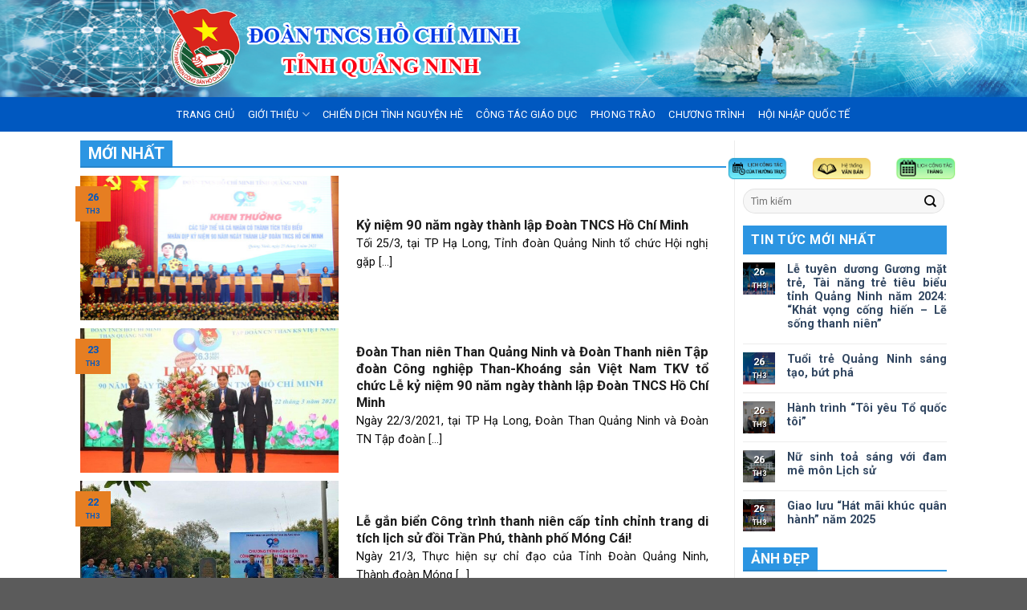

--- FILE ---
content_type: text/html
request_url: https://tinhdoanquangninh.vn/4-bai-hoc-ly-luan-chinh-tri/page/2/
body_size: 16163
content:
<!DOCTYPE html>
<!--[if IE 9 ]> <html lang="vi" prefix="og: //ogp.me/ns#" class="ie9 loading-site no-js"> <![endif]-->
<!--[if IE 8 ]> <html lang="vi" prefix="og: //ogp.me/ns#" class="ie8 loading-site no-js"> <![endif]-->
<!--[if (gte IE 9)|!(IE)]><!--><html lang="vi" prefix="og: //ogp.me/ns#" class="loading-site no-js"> <!--<![endif]-->
<head>
	<meta charset="UTF-8" />
	<meta name="viewport" content="width=device-width, initial-scale=1.0, maximum-scale=1.0, user-scalable=no" />
    <meta name="google-site-verification" content="OyQEQjC_vvbozG1zUV0iqJ8MHe1GbyKJQTAxzx_uSp8" />
	<meta property="og:image" content="//doanthanhnien.esy.es/wp-content/uploads/2019/09/bannerDOANTHANHNIEN.png">
	<meta name="google-site-verification" content="8ncyYdCie2OUs0jAaGGgfDIU6nc88P9XiFuE4JyO3I8" />
	<meta name="google-site-verification" content="-CU1XLJ6cxBwKV9sHt7EZBOkAXcjpHDEvPfgEqgnnrg" />
	<link rel="profile" href="//gmpg.org/xfn/11" />
	<link rel="pingback" href="//tinhdoanquangninh.vn/xmlrpc.php" />

	<script>(function(html){html.className = html.className.replace(/\bno-js\b/,'js')})(document.documentElement);</script>
<title>4 bài học lý luận chính trị Archives - Trang 2 trên 2 - Tỉnh đoàn Quảng Ninh</title>

	  
<!-- This site is optimized with the Yoast SEO plugin v9.3 - //yoast.com/wordpress/plugins/seo/ -->
<link rel="canonical" href="//tinhdoanquangninh.vn/4-bai-hoc-ly-luan-chinh-tri/page/2/" />
<link rel="prev" href="//tinhdoanquangninh.vn/4-bai-hoc-ly-luan-chinh-tri/" />
<meta property="og:locale" content="vi_VN" />
<meta property="og:type" content="object" />
<meta property="og:title" content="4 bài học lý luận chính trị Archives - Trang 2 trên 2 - Tỉnh đoàn Quảng Ninh" />
<meta property="og:url" content="//tinhdoanquangninh.vn/4-bai-hoc-ly-luan-chinh-tri/" />
<meta property="og:site_name" content="Tỉnh đoàn Quảng Ninh" />
<meta name="twitter:card" content="summary" />
<meta name="twitter:title" content="4 bài học lý luận chính trị Archives - Trang 2 trên 2 - Tỉnh đoàn Quảng Ninh" />
<!-- / Yoast SEO plugin. -->

<link rel='dns-prefetch' href='//maxcdn.bootstrapcdn.com' />
<link rel='dns-prefetch' href='//s.w.org' />
<link rel="alternate" type="application/rss+xml" title="Dòng thông tin Tỉnh đoàn Quảng Ninh &raquo;" href="//tinhdoanquangninh.vn/feed/" />
<link rel="alternate" type="application/rss+xml" title="Dòng phản hồi Tỉnh đoàn Quảng Ninh &raquo;" href="//tinhdoanquangninh.vn/comments/feed/" />
<link rel="alternate" type="application/rss+xml" title="Dòng thông tin chuyên mục Tỉnh đoàn Quảng Ninh &raquo; 4 bài học lý luận chính trị" href="//tinhdoanquangninh.vn/4-bai-hoc-ly-luan-chinh-tri/feed/" />
		<script type="text/javascript">
			window._wpemojiSettings = {"baseUrl":"https:\/\/s.w.org\/images\/core\/emoji\/11\/72x72\/","ext":".png","svgUrl":"https:\/\/s.w.org\/images\/core\/emoji\/11\/svg\/","svgExt":".svg","source":{"concatemoji":"https:\/\/tinhdoanquangninh.vn\/wp-includes\/js\/wp-emoji-release.min.js"}};
			!function(e,a,t){var n,r,o,i=a.createElement("canvas"),p=i.getContext&&i.getContext("2d");function s(e,t){var a=String.fromCharCode;p.clearRect(0,0,i.width,i.height),p.fillText(a.apply(this,e),0,0);e=i.toDataURL();return p.clearRect(0,0,i.width,i.height),p.fillText(a.apply(this,t),0,0),e===i.toDataURL()}function c(e){var t=a.createElement("script");t.src=e,t.defer=t.type="text/javascript",a.getElementsByTagName("head")[0].appendChild(t)}for(o=Array("flag","emoji"),t.supports={everything:!0,everythingExceptFlag:!0},r=0;r<o.length;r++)t.supports[o[r]]=function(e){if(!p||!p.fillText)return!1;switch(p.textBaseline="top",p.font="600 32px Arial",e){case"flag":return s([55356,56826,55356,56819],[55356,56826,8203,55356,56819])?!1:!s([55356,57332,56128,56423,56128,56418,56128,56421,56128,56430,56128,56423,56128,56447],[55356,57332,8203,56128,56423,8203,56128,56418,8203,56128,56421,8203,56128,56430,8203,56128,56423,8203,56128,56447]);case"emoji":return!s([55358,56760,9792,65039],[55358,56760,8203,9792,65039])}return!1}(o[r]),t.supports.everything=t.supports.everything&&t.supports[o[r]],"flag"!==o[r]&&(t.supports.everythingExceptFlag=t.supports.everythingExceptFlag&&t.supports[o[r]]);t.supports.everythingExceptFlag=t.supports.everythingExceptFlag&&!t.supports.flag,t.DOMReady=!1,t.readyCallback=function(){t.DOMReady=!0},t.supports.everything||(n=function(){t.readyCallback()},a.addEventListener?(a.addEventListener("DOMContentLoaded",n,!1),e.addEventListener("load",n,!1)):(e.attachEvent("onload",n),a.attachEvent("onreadystatechange",function(){"complete"===a.readyState&&t.readyCallback()})),(n=t.source||{}).concatemoji?c(n.concatemoji):n.wpemoji&&n.twemoji&&(c(n.twemoji),c(n.wpemoji)))}(window,document,window._wpemojiSettings);
		</script>
		<style type="text/css">
img.wp-smiley,
img.emoji {
	display: inline !important;
	border: none !important;
	box-shadow: none !important;
	height: 1em !important;
	width: 1em !important;
	margin: 0 .07em !important;
	vertical-align: -0.1em !important;
	background: none !important;
	padding: 0 !important;
}
</style>
<link rel='stylesheet' id='contact-form-7-css'  href='//tinhdoanquangninh.vn/wp-content/plugins/contact-form-7/includes/css/styles.css' type='text/css' media='all' />
<link rel='stylesheet' id='dashicons-css'  href='//tinhdoanquangninh.vn/wp-includes/css/dashicons.min.css' type='text/css' media='all' />
<link rel='stylesheet' id='post-views-counter-frontend-css'  href='//tinhdoanquangninh.vn/wp-content/plugins/post-views-counter/css/frontend.css' type='text/css' media='all' />
<link rel='stylesheet' id='wp-lightbox-2.min.css-css'  href='//tinhdoanquangninh.vn/wp-content/plugins/wp-lightbox-2/styles/lightbox.min.css' type='text/css' media='all' />
<link rel='stylesheet' id='flatsome-ionicons-css'  href='//maxcdn.bootstrapcdn.com/font-awesome/4.7.0/css/font-awesome.min.css' type='text/css' media='all' />
<link rel='stylesheet' id='flatsome-icons-css'  href='//tinhdoanquangninh.vn/wp-content/themes/flatsome/assets/css/fl-icons.css' type='text/css' media='all' />
<link rel='stylesheet' id='flatsome-main-css'  href='//tinhdoanquangninh.vn/wp-content/themes/flatsome/assets/css/flatsome.css' type='text/css' media='all' />
<link rel='stylesheet' id='flatsome-style-css'  href='//tinhdoanquangninh.vn/wp-content/themes/web-khoi-nghiep/style.css' type='text/css' media='all' />
<script type='text/javascript' src='//tinhdoanquangninh.vn/wp-includes/js/jquery/jquery.js'></script>
<script type='text/javascript' src='//tinhdoanquangninh.vn/wp-includes/js/jquery/jquery-migrate.min.js'></script>
<link rel='//api.w.org/' href='//tinhdoanquangninh.vn/wp-json/' />
<link rel="EditURI" type="application/rsd+xml" title="RSD" href="//tinhdoanquangninh.vn/xmlrpc.php?rsd" />
<link rel="wlwmanifest" type="application/wlwmanifest+xml" href="//tinhdoanquangninh.vn/wp-includes/wlwmanifest.xml" /> 
<meta name="generator" content="WordPress 4.9.26" />
<style>.bg{opacity: 0; transition: opacity 1s; -webkit-transition: opacity 1s;} .bg-loaded{opacity: 1;}</style><!--[if IE]><link rel="stylesheet" type="text/css" href="//tinhdoanquangninh.vn/wp-content/themes/flatsome/assets/css/ie-fallback.css"><script src="//cdnjs.cloudflare.com/ajax/libs/html5shiv/3.6.1/html5shiv.js"></script><script>var head = document.getElementsByTagName('head')[0],style = document.createElement('style');style.type = 'text/css';style.styleSheet.cssText = ':before,:after{content:none !important';head.appendChild(style);setTimeout(function(){head.removeChild(style);}, 0);</script><script src="//tinhdoanquangninh.vn/wp-content/themes/flatsome/assets/libs/ie-flexibility.js"></script><![endif]-->    <script type="text/javascript">
    WebFontConfig = {
      google: { families: [ "Roboto:regular,700","Roboto:regular,regular","Roboto:regular,700","Roboto:regular,regular", ] }
    };
    (function() {
      var wf = document.createElement('script');
      wf.src = '//ajax.googleapis.com/ajax/libs/webfont/1/webfont.js';
      wf.type = 'text/javascript';
      wf.async = 'true';
      var s = document.getElementsByTagName('script')[0];
      s.parentNode.insertBefore(wf, s);
    })(); </script>
  <link rel="icon" href="//tinhdoanquangninh.vn/wp-content/uploads/2019/10/cropped-Huy-hieu-Doan-32x32.png" sizes="32x32" />
<link rel="icon" href="//tinhdoanquangninh.vn/wp-content/uploads/2019/10/cropped-Huy-hieu-Doan-192x192.png" sizes="192x192" />
<link rel="apple-touch-icon-precomposed" href="//tinhdoanquangninh.vn/wp-content/uploads/2019/10/cropped-Huy-hieu-Doan-180x180.png" />
<meta name="msapplication-TileImage" content="//tinhdoanquangninh.vn/wp-content/uploads/2019/10/cropped-Huy-hieu-Doan-270x270.png" />
<style id="custom-css" type="text/css">:root {--primary-color: #0058c0;}/* Site Width */.full-width .ubermenu-nav, .container, .row{max-width: 1070px}.row.row-collapse{max-width: 1040px}.row.row-small{max-width: 1062.5px}.row.row-large{max-width: 1100px}.header-main{height: 197px}#logo img{max-height: 197px}#logo{width:256px;}.header-bottom{min-height: 43px}.header-top{min-height: 41px}.transparent .header-main{height: 265px}.transparent #logo img{max-height: 265px}.has-transparent + .page-title:first-of-type,.has-transparent + #main > .page-title,.has-transparent + #main > div > .page-title,.has-transparent + #main .page-header-wrapper:first-of-type .page-title{padding-top: 315px;}.header.show-on-scroll,.stuck .header-main{height:70px!important}.stuck #logo img{max-height: 70px!important}.search-form{ width: 100%;}.header-bg-color, .header-wrapper {background-color: rgba(255,255,255,0.8)}.header-bottom {background-color: #334862}.header-main .nav > li > a{line-height: 16px }.header-bottom-nav > li > a{line-height: 35px }@media (max-width: 549px) {.header-main{height: 70px}#logo img{max-height: 70px}}.header-top{background-color:#334862!important;}/* Color */.accordion-title.active, .has-icon-bg .icon .icon-inner,.logo a, .primary.is-underline, .primary.is-link, .badge-outline .badge-inner, .nav-outline > li.active> a,.nav-outline >li.active > a, .cart-icon strong,[data-color='primary'], .is-outline.primary{color: #0058c0;}/* Color !important */[data-text-color="primary"]{color: #0058c0!important;}/* Background */.scroll-to-bullets a,.featured-title, .label-new.menu-item > a:after, .nav-pagination > li > .current,.nav-pagination > li > span:hover,.nav-pagination > li > a:hover,.has-hover:hover .badge-outline .badge-inner,button[type="submit"], .button.wc-forward:not(.checkout):not(.checkout-button), .button.submit-button, .button.primary:not(.is-outline),.featured-table .title,.is-outline:hover, .has-icon:hover .icon-label,.nav-dropdown-bold .nav-column li > a:hover, .nav-dropdown.nav-dropdown-bold > li > a:hover, .nav-dropdown-bold.dark .nav-column li > a:hover, .nav-dropdown.nav-dropdown-bold.dark > li > a:hover, .is-outline:hover, .tagcloud a:hover,.grid-tools a, input[type='submit']:not(.is-form), .box-badge:hover .box-text, input.button.alt,.nav-box > li > a:hover,.nav-box > li.active > a,.nav-pills > li.active > a ,.current-dropdown .cart-icon strong, .cart-icon:hover strong, .nav-line-bottom > li > a:before, .nav-line-grow > li > a:before, .nav-line > li > a:before,.banner, .header-top, .slider-nav-circle .flickity-prev-next-button:hover svg, .slider-nav-circle .flickity-prev-next-button:hover .arrow, .primary.is-outline:hover, .button.primary:not(.is-outline), input[type='submit'].primary, input[type='submit'].primary, input[type='reset'].button, input[type='button'].primary, .badge-inner{background-color: #0058c0;}/* Border */.nav-vertical.nav-tabs > li.active > a,.scroll-to-bullets a.active,.nav-pagination > li > .current,.nav-pagination > li > span:hover,.nav-pagination > li > a:hover,.has-hover:hover .badge-outline .badge-inner,.accordion-title.active,.featured-table,.is-outline:hover, .tagcloud a:hover,blockquote, .has-border, .cart-icon strong:after,.cart-icon strong,.blockUI:before, .processing:before,.loading-spin, .slider-nav-circle .flickity-prev-next-button:hover svg, .slider-nav-circle .flickity-prev-next-button:hover .arrow, .primary.is-outline:hover{border-color: #0058c0}.nav-tabs > li.active > a{border-top-color: #0058c0}.widget_shopping_cart_content .blockUI.blockOverlay:before { border-left-color: #0058c0 }.woocommerce-checkout-review-order .blockUI.blockOverlay:before { border-left-color: #0058c0 }/* Fill */.slider .flickity-prev-next-button:hover svg,.slider .flickity-prev-next-button:hover .arrow{fill: #0058c0;}/* Background Color */[data-icon-label]:after, .secondary.is-underline:hover,.secondary.is-outline:hover,.icon-label,.button.secondary:not(.is-outline),.button.alt:not(.is-outline), .badge-inner.on-sale, .button.checkout, .single_add_to_cart_button{ background-color:#E67E22; }/* Color */.secondary.is-underline,.secondary.is-link, .secondary.is-outline,.stars a.active, .star-rating:before, .woocommerce-page .star-rating:before,.star-rating span:before, .color-secondary{color: #E67E22}/* Color !important */[data-text-color="secondary"]{color: #E67E22!important;}/* Border */.secondary.is-outline:hover{border-color:#E67E22}.alert.is-underline:hover,.alert.is-outline:hover,.alert{background-color: #f71111}.alert.is-link, .alert.is-outline, .color-alert{color: #f71111;}body{font-size: 100%;}@media screen and (max-width: 549px){body{font-size: 100%;}}body{font-family:"Roboto", sans-serif}body{font-weight: 0}body{color: #0a0a0a}.nav > li > a {font-family:"Roboto", sans-serif;}.nav > li > a {font-weight: 700;}h1,h2,h3,h4,h5,h6,.heading-font, .off-canvas-center .nav-sidebar.nav-vertical > li > a{font-family: "Roboto", sans-serif;}h1,h2,h3,h4,h5,h6,.heading-font,.banner h1,.banner h2{font-weight: 700;}h1,h2,h3,h4,h5,h6,.heading-font{color: #1e1e1e;}.alt-font{font-family: "Roboto", sans-serif;}.alt-font{font-weight: 0!important;}.header:not(.transparent) .header-nav.nav > li > a {color: #ffffff;}.header:not(.transparent) .header-nav.nav > li > a:hover,.header:not(.transparent) .header-nav.nav > li.active > a,.header:not(.transparent) .header-nav.nav > li.current > a,.header:not(.transparent) .header-nav.nav > li > a.active,.header:not(.transparent) .header-nav.nav > li > a.current{color: #8a7e7c;}.header-nav.nav-line-bottom > li > a:before,.header-nav.nav-line-grow > li > a:before,.header-nav.nav-line > li > a:before,.header-nav.nav-box > li > a:hover,.header-nav.nav-box > li.active > a,.header-nav.nav-pills > li > a:hover,.header-nav.nav-pills > li.active > a{color:#FFF!important;background-color: #8a7e7c;}.header:not(.transparent) .header-bottom-nav.nav > li > a{color: #FFFFFF;}.footer-1{background-color: #FFFFFF}.footer-2{background-color: #ffffff}.page-title-small + main .product-container > .row{padding-top:0;}.devvn_buy_now{max-width:100% !important;width:100% !important;}span.onsale{}/*************** ADD CUSTOM CSS HERE. ***************/@media (max-width: 1023px){.full-medium{width: 100% !important; flex-basis: 100% !important;}}@media(min-width: 1025px){}.product-title{min-height: 40px;}.product-title a{color: #5c4439;font-weight: bold;}ul.nav-right .cart-item .cart-price .woocommerce-Price-amount{color: white;}ul.nav-right .cart-item i.icon-shopping-cart{color: white;}.header-bottom-nav li{padding: 0px 1px;}.flex-right ul li{padding: 0px 3px !important;}.flex-right ul li a{text-transform: initial !important;font-size: 15px;}/*Màu sắc button*/.social-button, .social-icons .button.icon:not(.is-outline), .social-icons .button.icon:hover {background-color: currentColor !important;border-color: currentColor !important;}.button.facebook,.button.facebook:not(.is-outline), .button.facebook:hover {color: #fff;background-color: #446084;border-color: #446084;}.button.twitter,.button.twitter:not(.is-outline), .button.twitter:hover {color: white ; background-color : #2478ba;border-color: #2478ba ;}.button.email,.button.email:not(.is-outline), .button.email:hover {color: #fff;background-color: black ;border-color: black ;}.button.pinterest,.button.pinterest:not(.is-outline), .button.pinterest:hover {color: #fff !important;background-color: #cb2320;border-color: #cb2320;}.button.google-plus,.button.google-plus:not(.is-outline), .button.google-plus:hover {color: #fff ;background-color: #dd4e31 ;border-color: #dd4e31 ;}.button.linkedin,.button.linkedin:not(.is-outline), .button.linkedin:hover {color: #fff ;background-color: #0072b7 ;border-color: #0072b7 ;}.single-date{border-bottom: 1px dashed #ededed;}h1.entry-title{font-size: 24px ;}/*Kết thúc màu sắc*/footer.entry-meta {border-top: none !important;border-bottom: 1px dashed #ececec !important;}.entry-content img{width: auto !important}.duong-line {background: rgba(0,0,0,0) url(images/line.png) repeat scroll 0 0;height: 12px;margin-top: 5px;overflow: hidden;}.related-post h7{font-weight: bold;font-size: 18px;float: left;margin: -8px 20px 0 0;}.home #main{background: #F1F1F1 !important;}.price-wrapper span.amount{color: #ea1f26 !important}.box-text-products{text-align: center;}.woocommerce-breadcrumb {font-size: 13px;}.widget_shopping_cart ul li.mini_cart_item{padding-right: 20px !important;padding-left: 60px !important;}.widget_shopping_cart ul li.mini_cart_item a{font-size: 12px !important}.price_slider_amount .price_label{font-size: 12px}.grid-tools a{background: #F36F36 !important}h1.product-title{font-weight: 500 !important}.header-block-block-1 .col{padding-bottom: 0px !important;}[data-icon-label]:after, .secondary.is-underline:hover, .secondary.is-outline:hover, .icon-label, .button.secondary:not(.is-outline), .button.alt:not(.is-outline), .badge-inner.on-sale, .button.checkout, .single_add_to_cart_button {background-color: #0a4384;}.product_list_widget .woocommerce-Price-amount{color: #60b301 !important;}.price_slider_amount .button{background: #F36F36 !important}.div-anh .col-inner{border: 7px solid white;}/*chữ khuyến mãi nghiêng*/.badge-container { top:-30px; left:5px; padding:5px;}.badge-container:empty{ display:none;}.badge-frame .badge-inner, .badge-outline .badge-inner{font-size: 13px !important;border:none !important;}span.onsale{color: #ffffff !important}.badge-inner{background-color:#E67E22 !important;;text-transform: uppercase !important;line-height: 1.3 !important;}.section-dau{padding-top: 5px !important;}.class-danh-muc,.class-banner{padding: 0px !important}#main #content,#main ,.page-title{padding-bottom: 10px;background: #fff;}.blog-archive .large-9{background: white;padding-top: 20px;}.section .box-text,.shop-container .box-text{border-radius: 0px 0px 7px 7px;background: white;}#wide-nav > .flex-row > .flex-left{min-width: 273px !important}.header-button .header-cart-link{background: #0a4384 !important}.row-giao-hang .flickity-viewport,.row-giao-hang .slider-wrapper{border-radius: 14px;}#mega_main_menu.direction-horizontal > .menu_holder > .menu_inner > ul > li > .item_link:before, #mega_main_menu.direction-horizontal > .menu_holder > .menu_inner > .nav_logo:before, #mega_main_menu.direction-horizontal > .menu_holder > .menu_inner > ul > li.nav_search_box:before{background-image: none !important}#mega_main_menu > .menu_holder > .menu_inner > ul > li{display: block !important;}#mega_main_menu_ul{background: white !important;}#mega_main_menu_ul li a{text-transform: uppercase !important;}.tieude-khung p{text-align: center;margin-bottom: 0px;padding: 10px 0px;background: #e67e22;color: white;font-weight: bold;}#mega-menu-wrap{background:#8a7e7c!important;}.box-first{margin-bottom: 0px !important;padding-bottom: 0px;}.box-first .icon-box{padding: 5px;}.box-first h3{font-size: 17px;margin-bottom: 0px;}.title-danh-muc p{margin-bottom: 0px;}.title-danh-muc{text-align: center;}.product-main .content-row{background: white !important;padding-top: 20px;}.category-page-row{background: white !important;}.post-sidebar {padding-top: 20px !important;background:white !important;}.blog-single .large-9{background: white !important;padding-top: 20px !important;}.page-wrapper .row-main{padding-top: 20px;background: white !important;}.header-nav li.current-menu-item a{ color: #19b925!important;background: #ffffff;}.row .col.post-item .box-text{ height: max-content;}.form_dangky input[type="text"]{border:1px solid #ffffff !important;background-color:#ffffff !important;}.section_tuvan .section-title-center b{border-bottom:2px solid #ffffff !important;}p.category.uppercase.is-smaller.no-text-overflow.product-cat.op-7 {display: none;}.is-divider.small {display: none;}span.widget-title {background: #2c95e2;width: 100%;display: block;color: #fff;padding: 10px 0px 10px 10px;margin-bottom:0px;}.header-bottom {background-color: #0058c0;}.header-top {background-color: #19b925!important;}.header.show-on-scroll, .stuck .header-main {height: 70px!important;display: none; }.header-nav.nav-line-bottom > li > a:before, .header-nav.nav-line-grow > li > a:before, .header-nav.nav-line > li > a:before, .header-nav.nav-box > li > a:hover, .header-nav.nav-box > li.active > a, .header-nav.nav-pills > li > a:hover, .header-nav.nav-pills > li.active > a {color: #0a4384!important;background-color: #ffffff;}.header:not(.transparent) .header-nav.nav > li > a {color: White;}a.devvn_buy_now {display:none;}.header-main{display: none;}.section-title-center span { background: #2c95e2;padding: 0 10px 0 10px;}.section-title-normal span{background: #2c95e2;padding: 0 10px 0 10px;color: white;}.section-title-normal {border-bottom: 2px solid #2c95e2;}.text-center>div, .text-center>div>div, .text-center .is-divider, .text-center .star-rating, .text-center .is-star-rating{color: #000;}.nav-dropdown-default .nav-column li>a, .nav-dropdown.nav-dropdown-default>li>a{color: #19b925;}.nav>li>a:hover, .nav>li.active>a, .nav>li.current>a, .nav>li>a.active, .nav>li>a.current, .nav-dropdown li.active>a, .nav-column li.active>a, .nav-dropdown>li>a:hover, .nav-column li>a:hover {color: #e41313 !important;}b, strong {font-weight: 700;}.box-blog-post .is-divider {margin-top: .5em;margin-bottom: .5em;height: 2px;display: none;}.entry-image.relative {display: none;}.button, button, input[type='submit'], input[type='reset'], input[type='button']{font-weight: 300;}.row-large>.flickity-viewport>.flickity-slider>.col, .row-large>.col {padding: 0 10px 30px;}.section-title-container {margin-bottom: 0.5em;}a.nav-top-link {font-weight: 300 !important;}.header-bottom-nav > li > a {line-height: 43px;}.nav-pills>li>a {padding: 0 .55em;border-radius: 0px; }section.section.sectz.dark{padding: 0px;}.absolute-footer.dark {color: rgba(255,255,255,0.5);display: none;}h5.post-title.is-small {word-spacing: 3px;font-size: 13px;}a.tieude:hover {border-bottom: 1px solid;}.ptms_marquee>marquee>a:hover {border-bottom: 1px solid;}@media (max-width: 849px){.main-slider.medium-9 ,.main-slider.large-9{width:100% !important;max-width:100%!important;margin:0px !important;-ms-flex-preferred-size: 100%;flex-basis: 100%;}.class-danh-muc{display:none;}}@media (max-width: 549px){.row .col.post-item .box-text{height: auto!important;}img#fixedbn {display: none;}}.label-new.menu-item > a:after{content:"New";}.label-hot.menu-item > a:after{content:"Hot";}.label-sale.menu-item > a:after{content:"Sale";}.label-popular.menu-item > a:after{content:"Popular";}</style>		<style type="text/css" id="wp-custom-css">
			.widget {
    margin-bottom: 10px;
}
#block_widget-2 .row-large>.col{
		padding: 0 10px 10px;
	}
.recent-blog-posts{
	text-align:justify;
	font-size:90%;
	font-weight: bold;
}
h5.post-title.is-small {
    text-align: justify;
}
.box-text h5 {
    text-align: justify;
}
.box-text p {
	 text-align: justify;
}
img.attachment-thumbnail {
    margin-left: 10px;
    border: 2px solid #d3dfed;
    max-width: calc(100% - 10px);
}
.page-wrapper {
    padding-top: 11px;
}
.col{
	padding: 0px 15px 10px;
}
.row.row-small:not(.row-collapse){
	margin-bottom: -14px;
}		</style>
	</head>

<body class="archive paged category category-4-bai-hoc-ly-luan-chinh-tri category-199 paged-2 category-paged-2 full-width lightbox nav-dropdown-has-arrow">

<a class="skip-link screen-reader-text" href="#main">Skip to content</a>

<div id="wrapper">
	<div style="width: 100%; margin: 0 auto;" class="ml-slider-3-10-3 metaslider metaslider-nivo metaslider-769 ml-slider">
    
    <div id="metaslider_container_769">
        <div class='slider-wrapper theme-default'><div class='ribbon'></div><div id='metaslider_769' class='nivoSlider'><img src="//tinhdoanquangninh.vn/wp-content/uploads/2019/09/bann-9898988kkkk-1912x181.png" height="181" width="1912" title="bann-9898988kkkk" alt="" class="slider-769 slide-2684" /></div></div>
        
    </div>
</div><header id="header" class="header has-sticky sticky-jump">
   <div class="header-wrapper">
	<div id="masthead" class="header-main ">
      <div class="header-inner flex-row container logo-left medium-logo-center" role="navigation">

          <!-- Logo -->
          <div id="logo" class="flex-col logo">
            <!-- Header logo -->
<a href="//tinhdoanquangninh.vn/" title="Tỉnh đoàn Quảng Ninh - " rel="home">
    <img width="256" height="197" src="//tinhdoanquangninh.vn/wp-content/uploads/2021/02/Huy-hieu-Doan.png" class="header_logo header-logo" alt="Tỉnh đoàn Quảng Ninh"/><img  width="256" height="197" src="//tinhdoanquangninh.vn/wp-content/uploads/2021/02/Huy-hieu-Doan.png" class="header-logo-dark" alt="Tỉnh đoàn Quảng Ninh"/></a>
          </div>

          <!-- Mobile Left Elements -->
          <div class="flex-col show-for-medium flex-left">
            <ul class="mobile-nav nav nav-left ">
                          </ul>
          </div>

          <!-- Left Elements -->
          <div class="flex-col hide-for-medium flex-left
            flex-grow">
            <ul class="header-nav header-nav-main nav nav-left  nav-uppercase" >
                          </ul>
          </div>

          <!-- Right Elements -->
          <div class="flex-col hide-for-medium flex-right">
            <ul class="header-nav header-nav-main nav nav-right  nav-uppercase">
              <li class="html custom html_top_right_text"><!-- MetaSlider 856 not found --></li>            </ul>
          </div>

          <!-- Mobile Right Elements -->
          <div class="flex-col show-for-medium flex-right">
            <ul class="mobile-nav nav nav-right ">
              <li class="header-search header-search-lightbox has-icon">
	<div class="header-button">		<a href="#search-lightbox" data-open="#search-lightbox" data-focus="input.search-field"
		class="icon primary button circle is-small">
		<i class="icon-search" style="font-size:16px;"></i></a>
		</div>
		
	<div id="search-lightbox" class="mfp-hide dark text-center">
		<div class="searchform-wrapper ux-search-box relative form-flat is-large"><form method="get" class="searchform" action="//tinhdoanquangninh.vn/" role="search">
		<div class="flex-row relative">
			<div class="flex-col flex-grow">
	   	   <input type="search" class="search-field mb-0" name="s" value="" id="s" placeholder="Tìm kiếm" />
			</div><!-- .flex-col -->
			<div class="flex-col">
				<button type="submit" class="ux-search-submit submit-button secondary button icon mb-0">
					<i class="icon-search" ></i>				</button>
			</div><!-- .flex-col -->
		</div><!-- .flex-row -->
    <div class="live-search-results text-left z-top"></div>
</form>
</div>	</div>
</li>
            </ul>
          </div>

      </div><!-- .header-inner -->
     
            <!-- Header divider -->
      <div class="container"><div class="top-divider full-width"></div></div>
      </div><!-- .header-main --><div id="wide-nav" class="header-bottom wide-nav nav-dark flex-has-center">
    <div class="flex-row container">

            
                        <div class="flex-col hide-for-medium flex-center">
                <ul class="nav header-nav header-bottom-nav nav-center  nav-pills nav-uppercase">
                    <li id="menu-item-1799" class="menu-item menu-item-type-post_type menu-item-object-page menu-item-home  menu-item-1799"><a href="//tinhdoanquangninh.vn/" class="nav-top-link">Trang Chủ</a></li>
<li id="menu-item-1800" class="menu-item menu-item-type-post_type menu-item-object-page menu-item-has-children  menu-item-1800 has-dropdown"><a href="//tinhdoanquangninh.vn/gioi-thieu/" class="nav-top-link">Giới Thiệu<i class="icon-angle-down" ></i></a>
<ul class='nav-dropdown nav-dropdown-default'>
	<li id="menu-item-18518" class="menu-item menu-item-type-post_type menu-item-object-page menu-item-has-children  menu-item-18518 nav-dropdown-col"><a href="//tinhdoanquangninh.vn/co-cau-to-chuc-tinh-doan/">Cơ cấu tổ chức</a>
	<ul class='nav-column nav-dropdown-default'>
		<li id="menu-item-18519" class="menu-item menu-item-type-post_type menu-item-object-page  menu-item-18519"><a href="//tinhdoanquangninh.vn/thuong-truc-tinh-doan/">Thường trực Tỉnh đoàn</a></li>
		<li id="menu-item-18520" class="menu-item menu-item-type-post_type menu-item-object-page  menu-item-18520"><a href="//tinhdoanquangninh.vn/ban-chuyen-mon/">Ban Chuyên Môn</a></li>
	</ul>
</li>
</ul>
</li>
<li id="menu-item-22611" class="menu-item menu-item-type-post_type menu-item-object-page  menu-item-22611"><a href="//tinhdoanquangninh.vn/chien-dich-tinh-nguyen-he/" class="nav-top-link">CHIẾN DỊCH TÌNH NGUYỆN HÈ</a></li>
<li id="menu-item-2105" class="menu-item menu-item-type-post_type menu-item-object-page  menu-item-2105"><a href="//tinhdoanquangninh.vn/cong-tac-giao-duc/" class="nav-top-link">CÔNG TÁC GIÁO DỤC</a></li>
<li id="menu-item-2104" class="menu-item menu-item-type-post_type menu-item-object-page  menu-item-2104"><a href="//tinhdoanquangninh.vn/phong-trao/" class="nav-top-link">PHONG TRÀO</a></li>
<li id="menu-item-2103" class="menu-item menu-item-type-post_type menu-item-object-page  menu-item-2103"><a href="//tinhdoanquangninh.vn/chuong-trinh/" class="nav-top-link">CHƯƠNG TRÌNH</a></li>
<li id="menu-item-2102" class="menu-item menu-item-type-post_type menu-item-object-page  menu-item-2102"><a href="//tinhdoanquangninh.vn/hoi-nhap-quoc-te/" class="nav-top-link">HỘI NHẬP QUỐC TẾ</a></li>
                </ul>
            </div><!-- flex-col -->
            
            
                          <div class="flex-col show-for-medium flex-grow">
                  <ul class="nav header-bottom-nav nav-center mobile-nav  nav-pills nav-uppercase">
                      <li class="nav-icon has-icon">
  		<a href="#" data-open="#main-menu" data-pos="left" data-bg="main-menu-overlay" data-color="" class="is-small" aria-controls="main-menu" aria-expanded="false">
		
		  <i class="icon-menu" ></i>
		  		</a>
	</li>                  </ul>
              </div>
            
    </div><!-- .flex-row -->
</div><!-- .header-bottom -->

<div class="header-bg-container fill"><div class="header-bg-image fill"></div><div class="header-bg-color fill"></div></div><!-- .header-bg-container -->   </div><!-- header-wrapper-->
</header>
	
<main id="main" class="">

<div id="content" class="blog-wrapper blog-archive page-wrapper">
		

<div class="row row-large row-divided ">
	
	<div class="large-9 col">
		<h3 class="section-title section-title-normal"><b></b><span class="section-title-main">Mới nhất</span><b></b></h3>


  
    <div class="row large-columns-1 medium-columns- small-columns-1">
  		<div class="col post-item" >
			<div class="col-inner">
			<a href="//tinhdoanquangninh.vn/ky-niem-90-nam-ngay-thanh-lap-doan-tncs-ho-chi-minh/" class="plain">
				<div class="box box-vertical box-text-bottom box-blog-post has-hover">
            					<div class="box-image" style="width:40%;">
  						<div class="image-cover" style="padding-top:56%;">
  							<img width="645" height="400" src="//tinhdoanquangninh.vn/wp-content/themes/flatsome/assets/img/lazy.png" data-src="//tinhdoanquangninh.vn/wp-content/uploads/2021/03/images1484690_2532021_anh_khang-645x400.jpg" class="lazy-load attachment-medium size-medium wp-post-image" alt="" srcset="" data-srcset="//tinhdoanquangninh.vn/wp-content/uploads/2021/03/images1484690_2532021_anh_khang-645x400.jpg 645w, //tinhdoanquangninh.vn/wp-content/uploads/2021/03/images1484690_2532021_anh_khang-1290x800.jpg 1290w, //tinhdoanquangninh.vn/wp-content/uploads/2021/03/images1484690_2532021_anh_khang-768x476.jpg 768w" sizes="(max-width: 645px) 100vw, 645px" />  							  							  						</div>
  						  					</div><!-- .box-image -->
          					<div class="box-text text-left" >
					<div class="box-text-inner blog-post-inner">

					
										<h5 class="post-title is-large ">Kỷ niệm 90 năm ngày thành lập Đoàn TNCS Hồ Chí Minh</h5>
										<div class="is-divider"></div>
										<p class="from_the_blog_excerpt ">Tối 25/3, tại TP Hạ Long, Tỉnh đoàn Quảng Ninh tổ chức Hội nghị gặp [...]					</p>
					                    
					
					
					</div><!-- .box-text-inner -->
					</div><!-- .box-text -->
																<div class="badge absolute top post-date badge-outline">
							<div class="badge-inner">
								<span class="post-date-day">26</span><br>
								<span class="post-date-month is-xsmall">Th3</span>
							</div>
						</div>
									</div><!-- .box -->
				</a><!-- .link -->
			</div><!-- .col-inner -->
		</div><!-- .col -->
		<div class="col post-item" >
			<div class="col-inner">
			<a href="//tinhdoanquangninh.vn/doan-than-nien-than-quang-ninh-va-doan-thanh-nien-tap-doan-cong-nghiep-than-khoang-san-viet-nam-tkv-to-chuc-le-ky-niem-90-nam-ngay-thanh-lap-doan-tncs-ho-chi-minh/" class="plain">
				<div class="box box-vertical box-text-bottom box-blog-post has-hover">
            					<div class="box-image" style="width:40%;">
  						<div class="image-cover" style="padding-top:56%;">
  							<img width="600" height="400" src="//tinhdoanquangninh.vn/wp-content/themes/flatsome/assets/img/lazy.png" data-src="//tinhdoanquangninh.vn/wp-content/uploads/2021/03/163017310_296386455212354_478891558968269986_n-600x400.jpg" class="lazy-load attachment-medium size-medium wp-post-image" alt="" srcset="" data-srcset="//tinhdoanquangninh.vn/wp-content/uploads/2021/03/163017310_296386455212354_478891558968269986_n-600x400.jpg 600w, //tinhdoanquangninh.vn/wp-content/uploads/2021/03/163017310_296386455212354_478891558968269986_n-768x512.jpg 768w, //tinhdoanquangninh.vn/wp-content/uploads/2021/03/163017310_296386455212354_478891558968269986_n.jpg 960w" sizes="(max-width: 600px) 100vw, 600px" />  							  							  						</div>
  						  					</div><!-- .box-image -->
          					<div class="box-text text-left" >
					<div class="box-text-inner blog-post-inner">

					
										<h5 class="post-title is-large ">Đoàn Than niên Than Quảng Ninh và Đoàn Thanh niên Tập đoàn Công nghiệp Than-Khoáng sản Việt Nam TKV tổ chức Lễ kỷ niệm 90 năm ngày thành lập Đoàn TNCS Hồ Chí Minh</h5>
										<div class="is-divider"></div>
										<p class="from_the_blog_excerpt ">Ngày 22/3/2021, tại TP Hạ Long, Đoàn Than Quảng Ninh và Đoàn TN Tập đoàn [...]					</p>
					                    
					
					
					</div><!-- .box-text-inner -->
					</div><!-- .box-text -->
																<div class="badge absolute top post-date badge-outline">
							<div class="badge-inner">
								<span class="post-date-day">23</span><br>
								<span class="post-date-month is-xsmall">Th3</span>
							</div>
						</div>
									</div><!-- .box -->
				</a><!-- .link -->
			</div><!-- .col-inner -->
		</div><!-- .col -->
		<div class="col post-item" >
			<div class="col-inner">
			<a href="//tinhdoanquangninh.vn/le-gan-bien-cong-trinh-thanh-nien-cap-tinh-chinh-trang-di-tich-lich-su-doi-tran-phu-thanh-pho-mong-cai/" class="plain">
				<div class="box box-vertical box-text-bottom box-blog-post has-hover">
            					<div class="box-image" style="width:40%;">
  						<div class="image-cover" style="padding-top:56%;">
  							<img width="534" height="400" src="//tinhdoanquangninh.vn/wp-content/themes/flatsome/assets/img/lazy.png" data-src="//tinhdoanquangninh.vn/wp-content/uploads/2021/03/f5b4097b-534x400.jpg" class="lazy-load attachment-medium size-medium wp-post-image" alt="" />  							  							  						</div>
  						  					</div><!-- .box-image -->
          					<div class="box-text text-left" >
					<div class="box-text-inner blog-post-inner">

					
										<h5 class="post-title is-large ">Lễ gắn biển Công trình thanh niên cấp tỉnh chỉnh trang di tích lịch sử đồi Trần Phú, thành phố Móng Cái!</h5>
										<div class="is-divider"></div>
										<p class="from_the_blog_excerpt ">Ngày 21/3, Thực hiện sự chỉ đạo của Tỉnh Đoàn Quảng Ninh, Thành đoàn Móng [...]					</p>
					                    
					
					
					</div><!-- .box-text-inner -->
					</div><!-- .box-text -->
																<div class="badge absolute top post-date badge-outline">
							<div class="badge-inner">
								<span class="post-date-day">22</span><br>
								<span class="post-date-month is-xsmall">Th3</span>
							</div>
						</div>
									</div><!-- .box -->
				</a><!-- .link -->
			</div><!-- .col-inner -->
		</div><!-- .col -->
		<div class="col post-item" >
			<div class="col-inner">
			<a href="//tinhdoanquangninh.vn/hanh-doan-ha-long-to-chuc-chuong-trinh-tuyen-duong-tai-nang-tre-va-guong-thanh-thieu-nhi-tieu-bieu-lam-theo-loi-bac-hoi-trai-chao-mung-90-nam-ngay-thanh-lap-doan-tncs-ho-chi-minh/" class="plain">
				<div class="box box-vertical box-text-bottom box-blog-post has-hover">
            					<div class="box-image" style="width:40%;">
  						<div class="image-cover" style="padding-top:56%;">
  							<img width="711" height="400" src="//tinhdoanquangninh.vn/wp-content/themes/flatsome/assets/img/lazy.png" data-src="//tinhdoanquangninh.vn/wp-content/uploads/2021/03/tuyen-duong-đoan-5.JPG-711x400.jpg" class="lazy-load attachment-medium size-medium wp-post-image" alt="" srcset="" data-srcset="//tinhdoanquangninh.vn/wp-content/uploads/2021/03/tuyen-duong-đoan-5.JPG-711x400.jpg 711w, //tinhdoanquangninh.vn/wp-content/uploads/2021/03/tuyen-duong-đoan-5.JPG-1400x788.jpg 1400w, //tinhdoanquangninh.vn/wp-content/uploads/2021/03/tuyen-duong-đoan-5.JPG-768x432.jpg 768w" sizes="(max-width: 711px) 100vw, 711px" />  							  							  						</div>
  						  					</div><!-- .box-image -->
          					<div class="box-text text-left" >
					<div class="box-text-inner blog-post-inner">

					
										<h5 class="post-title is-large ">Thành đoàn Hạ long tổ chức chương trình tuyên dương tài năng trẻ và gương thanh thiếu nhi tiểu biểu làm theo lời Bác &#8211; Hội trại chào mừng 90 năm Ngày thành lập Đoàn TNCS Hồ Chí Minh!</h5>
										<div class="is-divider"></div>
										<p class="from_the_blog_excerpt ">Tối 21/3, Thành đoàn Hạ long tổ chức chương trình tuyên dương tài năng trẻ [...]					</p>
					                    
					
					
					</div><!-- .box-text-inner -->
					</div><!-- .box-text -->
																<div class="badge absolute top post-date badge-outline">
							<div class="badge-inner">
								<span class="post-date-day">22</span><br>
								<span class="post-date-month is-xsmall">Th3</span>
							</div>
						</div>
									</div><!-- .box -->
				</a><!-- .link -->
			</div><!-- .col-inner -->
		</div><!-- .col -->
		<div class="col post-item" >
			<div class="col-inner">
			<a href="//tinhdoanquangninh.vn/dong-loat-ra-quan-chien-dich-hay-lam-sach-bien-va-ve-sinh-moi-truong-nam-2021/" class="plain">
				<div class="box box-vertical box-text-bottom box-blog-post has-hover">
            					<div class="box-image" style="width:40%;">
  						<div class="image-cover" style="padding-top:56%;">
  							<img width="534" height="400" src="//tinhdoanquangninh.vn/wp-content/themes/flatsome/assets/img/lazy.png" data-src="//tinhdoanquangninh.vn/wp-content/uploads/2021/03/ea42b14b-534x400.jpg" class="lazy-load attachment-medium size-medium wp-post-image" alt="" srcset="" data-srcset="//tinhdoanquangninh.vn/wp-content/uploads/2021/03/ea42b14b-534x400.jpg 534w, //tinhdoanquangninh.vn/wp-content/uploads/2021/03/ea42b14b-1068x800.jpg 1068w, //tinhdoanquangninh.vn/wp-content/uploads/2021/03/ea42b14b-768x575.jpg 768w, //tinhdoanquangninh.vn/wp-content/uploads/2021/03/ea42b14b.jpg 1276w" sizes="(max-width: 534px) 100vw, 534px" />  							  							  						</div>
  						  					</div><!-- .box-image -->
          					<div class="box-text text-left" >
					<div class="box-text-inner blog-post-inner">

					
										<h5 class="post-title is-large ">Đồng loạt ra quân Chiến dịch &#8220;Hãy làm sạch biển&#8221; và vệ sinh môi trường năm 2021!</h5>
										<div class="is-divider"></div>
										<p class="from_the_blog_excerpt ">Ngày 21/3, tại bãi biển Trà Cổ, TP Móng Cái, Ban Thường vụ Tỉnh đoàn [...]					</p>
					                    
					
					
					</div><!-- .box-text-inner -->
					</div><!-- .box-text -->
																<div class="badge absolute top post-date badge-outline">
							<div class="badge-inner">
								<span class="post-date-day">22</span><br>
								<span class="post-date-month is-xsmall">Th3</span>
							</div>
						</div>
									</div><!-- .box -->
				</a><!-- .link -->
			</div><!-- .col-inner -->
		</div><!-- .col -->
		<div class="col post-item" >
			<div class="col-inner">
			<a href="//tinhdoanquangninh.vn/thanh-doan-ha-long-to-chuc-giai-chay-tap-the-chao-mung-ky-niem-90-nam-ngay-thanh-lap-doan-thanh-nien-cong-san-hcm-26-3-1931-26-3-2021/" class="plain">
				<div class="box box-vertical box-text-bottom box-blog-post has-hover">
            					<div class="box-image" style="width:40%;">
  						<div class="image-cover" style="padding-top:56%;">
  							<img width="300" height="400" src="//tinhdoanquangninh.vn/wp-content/themes/flatsome/assets/img/lazy.png" data-src="//tinhdoanquangninh.vn/wp-content/uploads/2021/03/IMG-0912.JPG-300x400.jpg" class="lazy-load attachment-medium size-medium wp-post-image" alt="" srcset="" data-srcset="//tinhdoanquangninh.vn/wp-content/uploads/2021/03/IMG-0912.JPG-300x400.jpg 300w, //tinhdoanquangninh.vn/wp-content/uploads/2021/03/IMG-0912.JPG-600x800.jpg 600w, //tinhdoanquangninh.vn/wp-content/uploads/2021/03/IMG-0912.JPG-768x1024.jpg 768w" sizes="(max-width: 300px) 100vw, 300px" />  							  							  						</div>
  						  					</div><!-- .box-image -->
          					<div class="box-text text-left" >
					<div class="box-text-inner blog-post-inner">

					
										<h5 class="post-title is-large ">Thành Đoàn Hạ Long tổ chức giải chạy tập thể, chào mừng kỷ niệm 90 năm ngày thành lập Đoàn Thanh Niên Cộng Sản HCM (26/3/1931 – 26/3/2021)</h5>
										<div class="is-divider"></div>
										<p class="from_the_blog_excerpt ">Sáng ngày 21/3, Thành Đoàn Hạ Long tổ chức giải chạy tập thể, chào mừng [...]					</p>
					                    
					
					
					</div><!-- .box-text-inner -->
					</div><!-- .box-text -->
																<div class="badge absolute top post-date badge-outline">
							<div class="badge-inner">
								<span class="post-date-day">22</span><br>
								<span class="post-date-month is-xsmall">Th3</span>
							</div>
						</div>
									</div><!-- .box -->
				</a><!-- .link -->
			</div><!-- .col-inner -->
		</div><!-- .col -->
		<div class="col post-item" >
			<div class="col-inner">
			<a href="//tinhdoanquangninh.vn/doan-khoi-cac-co-quan-tinh-toa-dam-gap-mat-ky-niem-90-nam-thanh-lap-doan-tncs-ho-chi-minh-26-3-1931-26-3-2021/" class="plain">
				<div class="box box-vertical box-text-bottom box-blog-post has-hover">
            					<div class="box-image" style="width:40%;">
  						<div class="image-cover" style="padding-top:56%;">
  							<img width="601" height="400" src="//tinhdoanquangninh.vn/wp-content/themes/flatsome/assets/img/lazy.png" data-src="//tinhdoanquangninh.vn/wp-content/uploads/2021/03/161417856_3946811885341909_6237727821641120362_o-601x400.jpg" class="lazy-load attachment-medium size-medium wp-post-image" alt="" srcset="" data-srcset="//tinhdoanquangninh.vn/wp-content/uploads/2021/03/161417856_3946811885341909_6237727821641120362_o-601x400.jpg 601w, //tinhdoanquangninh.vn/wp-content/uploads/2021/03/161417856_3946811885341909_6237727821641120362_o-1201x800.jpg 1201w, //tinhdoanquangninh.vn/wp-content/uploads/2021/03/161417856_3946811885341909_6237727821641120362_o-768x512.jpg 768w" sizes="(max-width: 601px) 100vw, 601px" />  							  							  						</div>
  						  					</div><!-- .box-image -->
          					<div class="box-text text-left" >
					<div class="box-text-inner blog-post-inner">

					
										<h5 class="post-title is-large ">Đoàn Khối các cơ quan tỉnh:  Tọa đàm, gặp mặt kỷ niệm 90 năm thành lập Đoàn TNCS Hồ Chí Minh (26/3/1931 &#8211; 26/3/2021)</h5>
										<div class="is-divider"></div>
										<p class="from_the_blog_excerpt ">Nhân kỷ niệm 90 năm Ngày thành lập Đoàn TNCS Hồ Chí Minh (26/3/1931 – [...]					</p>
					                    
					
					
					</div><!-- .box-text-inner -->
					</div><!-- .box-text -->
																<div class="badge absolute top post-date badge-outline">
							<div class="badge-inner">
								<span class="post-date-day">22</span><br>
								<span class="post-date-month is-xsmall">Th3</span>
							</div>
						</div>
									</div><!-- .box -->
				</a><!-- .link -->
			</div><!-- .col-inner -->
		</div><!-- .col -->
		<div class="col post-item" >
			<div class="col-inner">
			<a href="//tinhdoanquangninh.vn/tri-an-cac-the-he-cuu-cac-bo-doan-tinh-quang-ninh-qua-cac-thoi-ky/" class="plain">
				<div class="box box-vertical box-text-bottom box-blog-post has-hover">
            					<div class="box-image" style="width:40%;">
  						<div class="image-cover" style="padding-top:56%;">
  							<img width="533" height="400" src="//tinhdoanquangninh.vn/wp-content/themes/flatsome/assets/img/lazy.png" data-src="//tinhdoanquangninh.vn/wp-content/uploads/2021/03/z2390692845148_c53327ee2d02e23b5ddd25e443db0b75-533x400.jpg" class="lazy-load attachment-medium size-medium wp-post-image" alt="" srcset="" data-srcset="//tinhdoanquangninh.vn/wp-content/uploads/2021/03/z2390692845148_c53327ee2d02e23b5ddd25e443db0b75-533x400.jpg 533w, //tinhdoanquangninh.vn/wp-content/uploads/2021/03/z2390692845148_c53327ee2d02e23b5ddd25e443db0b75-1067x800.jpg 1067w, //tinhdoanquangninh.vn/wp-content/uploads/2021/03/z2390692845148_c53327ee2d02e23b5ddd25e443db0b75-768x576.jpg 768w, //tinhdoanquangninh.vn/wp-content/uploads/2021/03/z2390692845148_c53327ee2d02e23b5ddd25e443db0b75.jpg 1280w" sizes="(max-width: 533px) 100vw, 533px" />  							  							  						</div>
  						  					</div><!-- .box-image -->
          					<div class="box-text text-left" >
					<div class="box-text-inner blog-post-inner">

					
										<h5 class="post-title is-large ">Tri ân các thế hệ cựu các bộ Đoàn tỉnh Quảng Ninh qua các thời kỳ!</h5>
										<div class="is-divider"></div>
										<p class="from_the_blog_excerpt ">Nhân dịp kỷ niệm 90 năm Ngày thành lập Đoàn TNCS Hồ Chí Minh (26/3/1931 [...]					</p>
					                    
					
					
					</div><!-- .box-text-inner -->
					</div><!-- .box-text -->
																<div class="badge absolute top post-date badge-outline">
							<div class="badge-inner">
								<span class="post-date-day">22</span><br>
								<span class="post-date-month is-xsmall">Th3</span>
							</div>
						</div>
									</div><!-- .box -->
				</a><!-- .link -->
			</div><!-- .col-inner -->
		</div><!-- .col -->
		<div class="col post-item" >
			<div class="col-inner">
			<a href="//tinhdoanquangninh.vn/gan-bien-cong-trinh-thanh-nien-cap-tinh-chao-mung-90-nam-thanh-lap-doan-tncs-ho-chi-minh/" class="plain">
				<div class="box box-vertical box-text-bottom box-blog-post has-hover">
            					<div class="box-image" style="width:40%;">
  						<div class="image-cover" style="padding-top:56%;">
  							<img width="533" height="400" src="//tinhdoanquangninh.vn/wp-content/themes/flatsome/assets/img/lazy.png" data-src="//tinhdoanquangninh.vn/wp-content/uploads/2021/03/z2387770271505_4601280338309275e92249d9e28aa419-533x400.jpg" class="lazy-load attachment-medium size-medium wp-post-image" alt="" srcset="" data-srcset="//tinhdoanquangninh.vn/wp-content/uploads/2021/03/z2387770271505_4601280338309275e92249d9e28aa419-533x400.jpg 533w, //tinhdoanquangninh.vn/wp-content/uploads/2021/03/z2387770271505_4601280338309275e92249d9e28aa419-1067x800.jpg 1067w, //tinhdoanquangninh.vn/wp-content/uploads/2021/03/z2387770271505_4601280338309275e92249d9e28aa419-768x576.jpg 768w" sizes="(max-width: 533px) 100vw, 533px" />  							  							  						</div>
  						  					</div><!-- .box-image -->
          					<div class="box-text text-left" >
					<div class="box-text-inner blog-post-inner">

					
										<h5 class="post-title is-large ">Gắn biển công trình thanh niên cấp tỉnh chào mừng 90 năm thành lập Đoàn TNCS Hồ Chí Minh</h5>
										<div class="is-divider"></div>
										<p class="from_the_blog_excerpt ">Ngày 19/3/2021, Đoàn Thanh niên Cộng sản Hồ Chí Minh huyện Hải Hà tổ chức [...]					</p>
					                    
					
					
					</div><!-- .box-text-inner -->
					</div><!-- .box-text -->
																<div class="badge absolute top post-date badge-outline">
							<div class="badge-inner">
								<span class="post-date-day">19</span><br>
								<span class="post-date-month is-xsmall">Th3</span>
							</div>
						</div>
									</div><!-- .box -->
				</a><!-- .link -->
			</div><!-- .col-inner -->
		</div><!-- .col -->
</div>
<ul class="page-numbers nav-pagination links text-center"><li><a class="prev page-number" href="//tinhdoanquangninh.vn/4-bai-hoc-ly-luan-chinh-tri/page/1/"><i class="icon-angle-left" ></i></a></li><li><a class='page-number' href='//tinhdoanquangninh.vn/4-bai-hoc-ly-luan-chinh-tri/page/1/'>1</a></li><li><span aria-current='page' class='page-number current'>2</span></li></ul>
	</div> <!-- .large-9 -->

	<div class="post-sidebar large-3 col">
		<div id="secondary" class="widget-area " role="complementary">
		
		<aside id="block_widget-2" class="widget block_widget">
				
		<div class="row row-large"  id="row-1197305262">

<div class="col medium-4 small-12 large-4"  ><div class="col-inner"  >

	<div class="img has-hover x md-x lg-x y md-y lg-y" id="image_1555986953">
		<a href="//tinhdoanquangninh.vn/lich-cong-tac-thuong-truc-tinh-doan/" target="_self" class="">						<div class="img-inner dark" >
			<img width="167" height="66" src="//tinhdoanquangninh.vn/wp-content/uploads/2021/12/K33.png" class="attachment-large size-large" alt="" />						
					</div>
						</a>		
<style scope="scope">

#image_1555986953 {
  width: 90%;
}
</style>
	</div>
	

</div></div>
<div class="col medium-4 small-12 large-4"  ><div class="col-inner"  >

	<div class="img has-hover x md-x lg-x y md-y lg-y" id="image_957858622">
		<a href="//tinhdoanquangninh.vn/van-ban/" target="_self" class="">						<div class="img-inner dark" >
			<img width="167" height="66" src="//tinhdoanquangninh.vn/wp-content/uploads/2021/12/BannerVanBan.png" class="attachment-large size-large" alt="" />						
					</div>
						</a>		
<style scope="scope">

#image_957858622 {
  width: 90%;
}
</style>
	</div>
	

</div></div>
<div class="col medium-4 small-12 large-4"  ><div class="col-inner text-left"  >

	<div class="img has-hover x md-x lg-x y md-y lg-y" id="image_1776633229">
		<a href="//tinhdoanquangninh.vn/lich-cong-tac-thang/" target="_self" class="">						<div class="img-inner dark" >
			<img width="167" height="66" src="//tinhdoanquangninh.vn/wp-content/uploads/2019/09/K1.png" class="attachment-large size-large" alt="" />						
					</div>
						</a>		
<style scope="scope">

#image_1776633229 {
  width: 90%;
}
</style>
	</div>
	

</div></div>


<style scope="scope">

</style>
</div>
<div class="searchform-wrapper ux-search-box relative form-flat is-small"><form method="get" class="searchform" action="//tinhdoanquangninh.vn/" role="search">
		<div class="flex-row relative">
			<div class="flex-col flex-grow">
	   	   <input type="search" class="search-field mb-0" name="s" value="" id="s" placeholder="Tìm kiếm" />
			</div><!-- .flex-col -->
			<div class="flex-col">
				<button type="submit" class="ux-search-submit submit-button secondary button icon mb-0">
					<i class="icon-search" ></i>				</button>
			</div><!-- .flex-col -->
		</div><!-- .flex-row -->
    <div class="live-search-results text-left z-top"></div>
</form>
</div>

<div class="gap-element" style="display:block; height:auto; padding-top:5px" class="clearfix"></div>
		</aside>		
				<aside id="flatsome_recent_posts-2" class="widget flatsome_recent_posts">		<span class="widget-title "><span>Tin Tức Mới Nhất</span></span><div class="is-divider small"></div>		<ul>		
		
		<li class="recent-blog-posts-li">
			<div class="flex-row recent-blog-posts align-top pt-half pb-half">
				<div class="flex-col mr-half">
					<div class="badge post-date  badge-outline">
							<div class="badge-inner bg-fill" style="background: linear-gradient( rgba(0, 0, 0, 0.5), rgba(0, 0, 0, 0.2) ), url(//tinhdoanquangninh.vn/wp-content/uploads/2025/03/486547235_649881397661092_191309748366107427_n-1200x800.jpg); color:#fff; text-shadow:1px 1px 0px rgba(0,0,0,.5); border:0;>
								<span class="post-date-day">26</span><br>
								<span class="post-date-month is-xsmall">Th3</span>
							</div>
					</div>
				</div><!-- .flex-col -->
				<div class="flex-col flex-grow">
					  <a href="//tinhdoanquangninh.vn/le-tuyen-duong-guong-mat-tre-tai-nang-tre-tieu-bieu-tinh-quang-ninh-nam-2024-khat-vong-cong-hien-le-song-thanh-nien/" title="Lễ tuyên dương Gương mặt trẻ, Tài năng trẻ tiêu biểu tỉnh Quảng Ninh năm 2024: &#8220;Khát vọng cống hiến &#8211; Lẽ sống thanh niên&#8221;">Lễ tuyên dương Gương mặt trẻ, Tài năng trẻ tiêu biểu tỉnh Quảng Ninh năm 2024: &#8220;Khát vọng cống hiến &#8211; Lẽ sống thanh niên&#8221;</a>
				   	  <span class="post_comments oppercase op-7 block is-xsmall"><a href="//tinhdoanquangninh.vn/le-tuyen-duong-guong-mat-tre-tai-nang-tre-tieu-bieu-tinh-quang-ninh-nam-2024-khat-vong-cong-hien-le-song-thanh-nien/#respond"></a></span>
				</div>
			</div><!-- .flex-row -->
		</li>
		
		
		<li class="recent-blog-posts-li">
			<div class="flex-row recent-blog-posts align-top pt-half pb-half">
				<div class="flex-col mr-half">
					<div class="badge post-date  badge-outline">
							<div class="badge-inner bg-fill" style="background: linear-gradient( rgba(0, 0, 0, 0.5), rgba(0, 0, 0, 0.2) ), url(//tinhdoanquangninh.vn/wp-content/uploads/2025/03/2328111_tinh_doan_khoi_dong_thang_thanh_nien_2025_tai_khu_di_tich_lich_su_quoc_gia_bach_dang_tx_quang_yen_14590523.jpg); color:#fff; text-shadow:1px 1px 0px rgba(0,0,0,.5); border:0;>
								<span class="post-date-day">26</span><br>
								<span class="post-date-month is-xsmall">Th3</span>
							</div>
					</div>
				</div><!-- .flex-col -->
				<div class="flex-col flex-grow">
					  <a href="//tinhdoanquangninh.vn/tuoi-tre-quang-ninh-sang-tao-but-pha/" title="Tuổi trẻ Quảng Ninh sáng tạo, bứt phá">Tuổi trẻ Quảng Ninh sáng tạo, bứt phá</a>
				   	  <span class="post_comments oppercase op-7 block is-xsmall"><a href="//tinhdoanquangninh.vn/tuoi-tre-quang-ninh-sang-tao-but-pha/#respond"></a></span>
				</div>
			</div><!-- .flex-row -->
		</li>
		
		
		<li class="recent-blog-posts-li">
			<div class="flex-row recent-blog-posts align-top pt-half pb-half">
				<div class="flex-col mr-half">
					<div class="badge post-date  badge-outline">
							<div class="badge-inner bg-fill" style="background: linear-gradient( rgba(0, 0, 0, 0.5), rgba(0, 0, 0, 0.2) ), url(//tinhdoanquangninh.vn/wp-content/uploads/2025/03/2328099_wtm_2f4e4dc28f7489dc15c0bd0284c5d210.jpg); color:#fff; text-shadow:1px 1px 0px rgba(0,0,0,.5); border:0;>
								<span class="post-date-day">26</span><br>
								<span class="post-date-month is-xsmall">Th3</span>
							</div>
					</div>
				</div><!-- .flex-col -->
				<div class="flex-col flex-grow">
					  <a href="//tinhdoanquangninh.vn/hanh-trinh-toi-yeu-to-quoc-toi/" title="Hành trình “Tôi yêu Tổ quốc tôi”">Hành trình “Tôi yêu Tổ quốc tôi”</a>
				   	  <span class="post_comments oppercase op-7 block is-xsmall"><a href="//tinhdoanquangninh.vn/hanh-trinh-toi-yeu-to-quoc-toi/#respond"></a></span>
				</div>
			</div><!-- .flex-row -->
		</li>
		
		
		<li class="recent-blog-posts-li">
			<div class="flex-row recent-blog-posts align-top pt-half pb-half">
				<div class="flex-col mr-half">
					<div class="badge post-date  badge-outline">
							<div class="badge-inner bg-fill" style="background: linear-gradient( rgba(0, 0, 0, 0.5), rgba(0, 0, 0, 0.2) ), url(//tinhdoanquangninh.vn/wp-content/uploads/2025/03/2328159_ngan_2_19064523-712x800.jpg); color:#fff; text-shadow:1px 1px 0px rgba(0,0,0,.5); border:0;>
								<span class="post-date-day">26</span><br>
								<span class="post-date-month is-xsmall">Th3</span>
							</div>
					</div>
				</div><!-- .flex-col -->
				<div class="flex-col flex-grow">
					  <a href="//tinhdoanquangninh.vn/nu-sinh-toa-sang-voi-dam-me-mon-lich-su/" title="Nữ sinh toả sáng với đam mê môn Lịch sử">Nữ sinh toả sáng với đam mê môn Lịch sử</a>
				   	  <span class="post_comments oppercase op-7 block is-xsmall"><a href="//tinhdoanquangninh.vn/nu-sinh-toa-sang-voi-dam-me-mon-lich-su/#respond"></a></span>
				</div>
			</div><!-- .flex-row -->
		</li>
		
		
		<li class="recent-blog-posts-li">
			<div class="flex-row recent-blog-posts align-top pt-half pb-half">
				<div class="flex-col mr-half">
					<div class="badge post-date  badge-outline">
							<div class="badge-inner bg-fill" style="background: linear-gradient( rgba(0, 0, 0, 0.5), rgba(0, 0, 0, 0.2) ), url(//tinhdoanquangninh.vn/wp-content/uploads/2025/03/2329227_wtm_e0ce0b08face802b4ad2ed21509696a8.jpg); color:#fff; text-shadow:1px 1px 0px rgba(0,0,0,.5); border:0;>
								<span class="post-date-day">26</span><br>
								<span class="post-date-month is-xsmall">Th3</span>
							</div>
					</div>
				</div><!-- .flex-col -->
				<div class="flex-col flex-grow">
					  <a href="//tinhdoanquangninh.vn/giao-luu-hat-mai-khuc-quan-hanh-nam-2025/" title="Giao lưu “Hát mãi khúc quân hành” năm 2025">Giao lưu “Hát mãi khúc quân hành” năm 2025</a>
				   	  <span class="post_comments oppercase op-7 block is-xsmall"><a href="//tinhdoanquangninh.vn/giao-luu-hat-mai-khuc-quan-hanh-nam-2025/#respond"></a></span>
				</div>
			</div><!-- .flex-row -->
		</li>
				</ul>		</aside>
		<aside id="block_widget-4" class="widget block_widget">
				
		<div class="container section-title-container" ><h3 class="section-title section-title-normal"><b></b><span class="section-title-main" style="font-size:88%;color:rgb(251, 251, 251);">Ảnh Đẹp</span><b></b></h3></div><!-- .section-title -->

	<section class="section sectz dark" id="section_1939178658">
		<div class="bg section-bg fill bg-fill  bg-loaded" >

			
			
			

		</div><!-- .section-bg -->

		<div class="section-content relative">
			

<div class="container section-title-container" ><h3 class="section-title section-title-normal"><b></b><span class="section-title-main" style="font-size:75%;">Tin tức mới - Tin Cơ sở</span><b></b></h3></div><!-- .section-title -->

<p><iframe title="YouTube video player" src="//www.youtube.com/embed/uZPtW4vH-xM" width="560" height="315" frameborder="0" allowfullscreen="allowfullscreen"></iframe></p>

  
    <div class="row large-columns-1 medium-columns-1 small-columns-1 row-small">
  		<div class="col post-item" >
			<div class="col-inner">
			<a href="//tinhdoanquangninh.vn/vung-buoc-tren-hanh-trinh-khoi-nghiep-lap-nghiep/" class="plain">
				<div class="box box-vertical box-text-bottom box-blog-post has-hover">
            					<div class="box-image" style="width:40%;">
  						<div class="image-cover" style="padding-top:60%;">
  							<img width="1024" height="576" src="//tinhdoanquangninh.vn/wp-content/themes/flatsome/assets/img/lazy.png" data-src="//tinhdoanquangninh.vn/wp-content/uploads/2025/03/2327376_wtm_4fae54569a8111adb718548ddbc2dac0.jpg" class="lazy-load attachment-thumbnail size-thumbnail wp-post-image" alt="" srcset="" data-srcset="//tinhdoanquangninh.vn/wp-content/uploads/2025/03/2327376_wtm_4fae54569a8111adb718548ddbc2dac0.jpg 1024w, //tinhdoanquangninh.vn/wp-content/uploads/2025/03/2327376_wtm_4fae54569a8111adb718548ddbc2dac0-711x400.jpg 711w, //tinhdoanquangninh.vn/wp-content/uploads/2025/03/2327376_wtm_4fae54569a8111adb718548ddbc2dac0-768x432.jpg 768w" sizes="(max-width: 1024px) 100vw, 1024px" />  							  							  						</div>
  						  					</div><!-- .box-image -->
          					<div class="box-text text-left is-small" style="background-color:rgba(255, 255, 255, 0);padding:0px 10px 0px 10px;">
					<div class="box-text-inner blog-post-inner">

					
										<h5 class="post-title is-small ">Vững bước trên hành trình khởi nghiệp, lập nghiệp</h5>
					<div class="post-meta is-small op-8">23 Tháng Ba, 2025</div>					<div class="is-divider"></div>
					                    
					
					
					</div><!-- .box-text-inner -->
					</div><!-- .box-text -->
									</div><!-- .box -->
				</a><!-- .link -->
			</div><!-- .col-inner -->
		</div><!-- .col -->
		<div class="col post-item" >
			<div class="col-inner">
			<a href="//tinhdoanquangninh.vn/tao-dieu-kien-cho-thanh-nien-cong-nhan-hoc-sinh-thuc-tap/" class="plain">
				<div class="box box-vertical box-text-bottom box-blog-post has-hover">
            					<div class="box-image" style="width:40%;">
  						<div class="image-cover" style="padding-top:60%;">
  							<img width="1022" height="576" src="//tinhdoanquangninh.vn/wp-content/themes/flatsome/assets/img/lazy.png" data-src="//tinhdoanquangninh.vn/wp-content/uploads/2025/03/2325651_wtm_d6437395ee1ef35743a3acad5118d30d.jpg" class="lazy-load attachment-thumbnail size-thumbnail wp-post-image" alt="" srcset="" data-srcset="//tinhdoanquangninh.vn/wp-content/uploads/2025/03/2325651_wtm_d6437395ee1ef35743a3acad5118d30d.jpg 1022w, //tinhdoanquangninh.vn/wp-content/uploads/2025/03/2325651_wtm_d6437395ee1ef35743a3acad5118d30d-710x400.jpg 710w, //tinhdoanquangninh.vn/wp-content/uploads/2025/03/2325651_wtm_d6437395ee1ef35743a3acad5118d30d-768x433.jpg 768w" sizes="(max-width: 1022px) 100vw, 1022px" />  							  							  						</div>
  						  					</div><!-- .box-image -->
          					<div class="box-text text-left is-small" style="background-color:rgba(255, 255, 255, 0);padding:0px 10px 0px 10px;">
					<div class="box-text-inner blog-post-inner">

					
										<h5 class="post-title is-small ">Tạo điều kiện cho thanh niên công nhân, học sinh thực tập</h5>
					<div class="post-meta is-small op-8">20 Tháng Ba, 2025</div>					<div class="is-divider"></div>
					                    
					
					
					</div><!-- .box-text-inner -->
					</div><!-- .box-text -->
									</div><!-- .box -->
				</a><!-- .link -->
			</div><!-- .col-inner -->
		</div><!-- .col -->
		<div class="col post-item" >
			<div class="col-inner">
			<a href="//tinhdoanquangninh.vn/huyen-doan-binh-lieu-dong-hanh-cung-thanh-nien-lap-than-lap-nghiep/" class="plain">
				<div class="box box-vertical box-text-bottom box-blog-post has-hover">
            					<div class="box-image" style="width:40%;">
  						<div class="image-cover" style="padding-top:60%;">
  							<img width="1022" height="626" src="//tinhdoanquangninh.vn/wp-content/themes/flatsome/assets/img/lazy.png" data-src="//tinhdoanquangninh.vn/wp-content/uploads/2025/03/2326055_wtm_fef128130efbe4e24a9f4431e42161e8.jpg" class="lazy-load attachment-thumbnail size-thumbnail wp-post-image" alt="" srcset="" data-srcset="//tinhdoanquangninh.vn/wp-content/uploads/2025/03/2326055_wtm_fef128130efbe4e24a9f4431e42161e8.jpg 1022w, //tinhdoanquangninh.vn/wp-content/uploads/2025/03/2326055_wtm_fef128130efbe4e24a9f4431e42161e8-653x400.jpg 653w, //tinhdoanquangninh.vn/wp-content/uploads/2025/03/2326055_wtm_fef128130efbe4e24a9f4431e42161e8-768x470.jpg 768w" sizes="(max-width: 1022px) 100vw, 1022px" />  							  							  						</div>
  						  					</div><!-- .box-image -->
          					<div class="box-text text-left is-small" style="background-color:rgba(255, 255, 255, 0);padding:0px 10px 0px 10px;">
					<div class="box-text-inner blog-post-inner">

					
										<h5 class="post-title is-small ">Huyện Đoàn Bình Liêu đồng hành cùng thanh niên lập thân, lập nghiệp</h5>
					<div class="post-meta is-small op-8">19 Tháng Ba, 2025</div>					<div class="is-divider"></div>
					                    
					
					
					</div><!-- .box-text-inner -->
					</div><!-- .box-text -->
									</div><!-- .box -->
				</a><!-- .link -->
			</div><!-- .col-inner -->
		</div><!-- .col -->
		<div class="col post-item" >
			<div class="col-inner">
			<a href="//tinhdoanquangninh.vn/thanh-pho-ha-long-dong-hanh-cung-thanh-nien-lap-than-lap-nghiep/" class="plain">
				<div class="box box-vertical box-text-bottom box-blog-post has-hover">
            					<div class="box-image" style="width:40%;">
  						<div class="image-cover" style="padding-top:60%;">
  							<img width="1024" height="624" src="//tinhdoanquangninh.vn/wp-content/themes/flatsome/assets/img/lazy.png" data-src="//tinhdoanquangninh.vn/wp-content/uploads/2025/03/2322361_wtm_15b27bbdcac535cf7f5e5f2cd478bd4e.jpg" class="lazy-load attachment-thumbnail size-thumbnail wp-post-image" alt="" srcset="" data-srcset="//tinhdoanquangninh.vn/wp-content/uploads/2025/03/2322361_wtm_15b27bbdcac535cf7f5e5f2cd478bd4e.jpg 1024w, //tinhdoanquangninh.vn/wp-content/uploads/2025/03/2322361_wtm_15b27bbdcac535cf7f5e5f2cd478bd4e-656x400.jpg 656w, //tinhdoanquangninh.vn/wp-content/uploads/2025/03/2322361_wtm_15b27bbdcac535cf7f5e5f2cd478bd4e-768x468.jpg 768w" sizes="(max-width: 1024px) 100vw, 1024px" />  							  							  						</div>
  						  					</div><!-- .box-image -->
          					<div class="box-text text-left is-small" style="background-color:rgba(255, 255, 255, 0);padding:0px 10px 0px 10px;">
					<div class="box-text-inner blog-post-inner">

					
										<h5 class="post-title is-small ">Thành phố Hạ Long đồng hành cùng thanh niên lập thân, lập nghiệp</h5>
					<div class="post-meta is-small op-8">11 Tháng Ba, 2025</div>					<div class="is-divider"></div>
					                    
					
					
					</div><!-- .box-text-inner -->
					</div><!-- .box-text -->
									</div><!-- .box -->
				</a><!-- .link -->
			</div><!-- .col-inner -->
		</div><!-- .col -->
</div>


		</div><!-- .section-content -->

		
<style scope="scope">

#section_1939178658 {
  padding-top: 0px;
  padding-bottom: 0px;
  background-color: rgb(44, 149, 226);
}
</style>
	</section>
	

  
    <div class="row large-columns-1 medium-columns-1 small-columns-1 has-shadow row-box-shadow-1 row-box-shadow-2-hover slider row-slider slider-nav-reveal slider-nav-push"  data-flickity-options='{"imagesLoaded": true, "groupCells": "100%", "dragThreshold" : 5, "cellAlign": "left","wrapAround": true,"prevNextButtons": true,"percentPosition": true,"pageDots": false, "rightToLeft": false, "autoPlay" : 3000}'>

  		<div class="col post-item" >
			<div class="col-inner">
			<a href="//tinhdoanquangninh.vn/vung-buoc-tren-hanh-trinh-khoi-nghiep-lap-nghiep/" class="plain">
				<div class="box box-normal box-text-bottom box-blog-post has-hover">
            					<div class="box-image" >
  						<div class="image-cover" style="padding-top:56%;">
  							<img width="711" height="400" src="//tinhdoanquangninh.vn/wp-content/themes/flatsome/assets/img/lazy.png" data-src="//tinhdoanquangninh.vn/wp-content/uploads/2025/03/2327376_wtm_4fae54569a8111adb718548ddbc2dac0-711x400.jpg" class="lazy-load attachment-medium size-medium wp-post-image" alt="" srcset="" data-srcset="//tinhdoanquangninh.vn/wp-content/uploads/2025/03/2327376_wtm_4fae54569a8111adb718548ddbc2dac0-711x400.jpg 711w, //tinhdoanquangninh.vn/wp-content/uploads/2025/03/2327376_wtm_4fae54569a8111adb718548ddbc2dac0-768x432.jpg 768w, //tinhdoanquangninh.vn/wp-content/uploads/2025/03/2327376_wtm_4fae54569a8111adb718548ddbc2dac0.jpg 1024w" sizes="(max-width: 711px) 100vw, 711px" />  							  							  						</div>
  						  					</div><!-- .box-image -->
          					<div class="box-text text-justify" >
					<div class="box-text-inner blog-post-inner">

					
										<h5 class="post-title is-large ">Vững bước trên hành trình khởi nghiệp, lập nghiệp</h5>
					<div class="post-meta is-small op-8">23 Tháng Ba, 2025</div>					<div class="is-divider"></div>
					                    
					
					
					</div><!-- .box-text-inner -->
					</div><!-- .box-text -->
									</div><!-- .box -->
				</a><!-- .link -->
			</div><!-- .col-inner -->
		</div><!-- .col -->
		<div class="col post-item" >
			<div class="col-inner">
			<a href="//tinhdoanquangninh.vn/tao-dieu-kien-cho-thanh-nien-cong-nhan-hoc-sinh-thuc-tap/" class="plain">
				<div class="box box-normal box-text-bottom box-blog-post has-hover">
            					<div class="box-image" >
  						<div class="image-cover" style="padding-top:56%;">
  							<img width="710" height="400" src="//tinhdoanquangninh.vn/wp-content/themes/flatsome/assets/img/lazy.png" data-src="//tinhdoanquangninh.vn/wp-content/uploads/2025/03/2325651_wtm_d6437395ee1ef35743a3acad5118d30d-710x400.jpg" class="lazy-load attachment-medium size-medium wp-post-image" alt="" srcset="" data-srcset="//tinhdoanquangninh.vn/wp-content/uploads/2025/03/2325651_wtm_d6437395ee1ef35743a3acad5118d30d-710x400.jpg 710w, //tinhdoanquangninh.vn/wp-content/uploads/2025/03/2325651_wtm_d6437395ee1ef35743a3acad5118d30d-768x433.jpg 768w, //tinhdoanquangninh.vn/wp-content/uploads/2025/03/2325651_wtm_d6437395ee1ef35743a3acad5118d30d.jpg 1022w" sizes="(max-width: 710px) 100vw, 710px" />  							  							  						</div>
  						  					</div><!-- .box-image -->
          					<div class="box-text text-justify" >
					<div class="box-text-inner blog-post-inner">

					
										<h5 class="post-title is-large ">Tạo điều kiện cho thanh niên công nhân, học sinh thực tập</h5>
					<div class="post-meta is-small op-8">20 Tháng Ba, 2025</div>					<div class="is-divider"></div>
					                    
					
					
					</div><!-- .box-text-inner -->
					</div><!-- .box-text -->
									</div><!-- .box -->
				</a><!-- .link -->
			</div><!-- .col-inner -->
		</div><!-- .col -->
		<div class="col post-item" >
			<div class="col-inner">
			<a href="//tinhdoanquangninh.vn/huyen-doan-binh-lieu-dong-hanh-cung-thanh-nien-lap-than-lap-nghiep/" class="plain">
				<div class="box box-normal box-text-bottom box-blog-post has-hover">
            					<div class="box-image" >
  						<div class="image-cover" style="padding-top:56%;">
  							<img width="653" height="400" src="//tinhdoanquangninh.vn/wp-content/themes/flatsome/assets/img/lazy.png" data-src="//tinhdoanquangninh.vn/wp-content/uploads/2025/03/2326055_wtm_fef128130efbe4e24a9f4431e42161e8-653x400.jpg" class="lazy-load attachment-medium size-medium wp-post-image" alt="" srcset="" data-srcset="//tinhdoanquangninh.vn/wp-content/uploads/2025/03/2326055_wtm_fef128130efbe4e24a9f4431e42161e8-653x400.jpg 653w, //tinhdoanquangninh.vn/wp-content/uploads/2025/03/2326055_wtm_fef128130efbe4e24a9f4431e42161e8-768x470.jpg 768w, //tinhdoanquangninh.vn/wp-content/uploads/2025/03/2326055_wtm_fef128130efbe4e24a9f4431e42161e8.jpg 1022w" sizes="(max-width: 653px) 100vw, 653px" />  							  							  						</div>
  						  					</div><!-- .box-image -->
          					<div class="box-text text-justify" >
					<div class="box-text-inner blog-post-inner">

					
										<h5 class="post-title is-large ">Huyện Đoàn Bình Liêu đồng hành cùng thanh niên lập thân, lập nghiệp</h5>
					<div class="post-meta is-small op-8">19 Tháng Ba, 2025</div>					<div class="is-divider"></div>
					                    
					
					
					</div><!-- .box-text-inner -->
					</div><!-- .box-text -->
									</div><!-- .box -->
				</a><!-- .link -->
			</div><!-- .col-inner -->
		</div><!-- .col -->
		<div class="col post-item" >
			<div class="col-inner">
			<a href="//tinhdoanquangninh.vn/thanh-pho-ha-long-dong-hanh-cung-thanh-nien-lap-than-lap-nghiep/" class="plain">
				<div class="box box-normal box-text-bottom box-blog-post has-hover">
            					<div class="box-image" >
  						<div class="image-cover" style="padding-top:56%;">
  							<img width="656" height="400" src="//tinhdoanquangninh.vn/wp-content/themes/flatsome/assets/img/lazy.png" data-src="//tinhdoanquangninh.vn/wp-content/uploads/2025/03/2322361_wtm_15b27bbdcac535cf7f5e5f2cd478bd4e-656x400.jpg" class="lazy-load attachment-medium size-medium wp-post-image" alt="" srcset="" data-srcset="//tinhdoanquangninh.vn/wp-content/uploads/2025/03/2322361_wtm_15b27bbdcac535cf7f5e5f2cd478bd4e-656x400.jpg 656w, //tinhdoanquangninh.vn/wp-content/uploads/2025/03/2322361_wtm_15b27bbdcac535cf7f5e5f2cd478bd4e-768x468.jpg 768w, //tinhdoanquangninh.vn/wp-content/uploads/2025/03/2322361_wtm_15b27bbdcac535cf7f5e5f2cd478bd4e.jpg 1024w" sizes="(max-width: 656px) 100vw, 656px" />  							  							  						</div>
  						  					</div><!-- .box-image -->
          					<div class="box-text text-justify" >
					<div class="box-text-inner blog-post-inner">

					
										<h5 class="post-title is-large ">Thành phố Hạ Long đồng hành cùng thanh niên lập thân, lập nghiệp</h5>
					<div class="post-meta is-small op-8">11 Tháng Ba, 2025</div>					<div class="is-divider"></div>
					                    
					
					
					</div><!-- .box-text-inner -->
					</div><!-- .box-text -->
									</div><!-- .box -->
				</a><!-- .link -->
			</div><!-- .col-inner -->
		</div><!-- .col -->
		<div class="col post-item" >
			<div class="col-inner">
			<a href="//tinhdoanquangninh.vn/nhan-rong-cac-mo-hinh-thanh-nien-lam-kinh-te-gioi/" class="plain">
				<div class="box box-normal box-text-bottom box-blog-post has-hover">
            					<div class="box-image" >
  						<div class="image-cover" style="padding-top:56%;">
  							<img width="566" height="400" src="//tinhdoanquangninh.vn/wp-content/themes/flatsome/assets/img/lazy.png" data-src="//tinhdoanquangninh.vn/wp-content/uploads/2024/12/2286968_z6086253421883_fbfa147fcd6b8027448366b5af00d594_11483201-566x400.jpg" class="lazy-load attachment-medium size-medium wp-post-image" alt="" srcset="" data-srcset="//tinhdoanquangninh.vn/wp-content/uploads/2024/12/2286968_z6086253421883_fbfa147fcd6b8027448366b5af00d594_11483201-566x400.jpg 566w, //tinhdoanquangninh.vn/wp-content/uploads/2024/12/2286968_z6086253421883_fbfa147fcd6b8027448366b5af00d594_11483201-768x543.jpg 768w, //tinhdoanquangninh.vn/wp-content/uploads/2024/12/2286968_z6086253421883_fbfa147fcd6b8027448366b5af00d594_11483201.jpg 1019w" sizes="(max-width: 566px) 100vw, 566px" />  							  							  						</div>
  						  					</div><!-- .box-image -->
          					<div class="box-text text-justify" >
					<div class="box-text-inner blog-post-inner">

					
										<h5 class="post-title is-large ">Nhân rộng các mô hình thanh niên làm kinh tế giỏi</h5>
					<div class="post-meta is-small op-8">4 Tháng Mười Hai, 2024</div>					<div class="is-divider"></div>
					                    
					
					
					</div><!-- .box-text-inner -->
					</div><!-- .box-text -->
									</div><!-- .box -->
				</a><!-- .link -->
			</div><!-- .col-inner -->
		</div><!-- .col -->
</div>

<div class="row"  id="row-1942263623">

<div class="col hide-for-medium small-12 large-12"  ><div class="col-inner"  >

	<div class="img has-hover x md-x lg-x y md-y lg-y" id="image_688842455">
		<a href="//tinhdoanquangninh.vn/ban-do-dia-chi-do-tinh-quang-ninh/" target="_self" class="">						<div class="img-inner dark" >
			<img width="1020" height="467" src="//tinhdoanquangninh.vn/wp-content/uploads/2023/01/banner-dia-chi-do-1.jpg" class="attachment-large size-large" alt="" srcset="//tinhdoanquangninh.vn/wp-content/uploads/2023/01/banner-dia-chi-do-1.jpg 1255w, //tinhdoanquangninh.vn/wp-content/uploads/2023/01/banner-dia-chi-do-1-800x367.jpg 800w, //tinhdoanquangninh.vn/wp-content/uploads/2023/01/banner-dia-chi-do-1-768x352.jpg 768w" sizes="(max-width: 1020px) 100vw, 1020px" />						
					</div>
						</a>		
<style scope="scope">

#image_688842455 {
  width: 100%;
}
</style>
	</div>
	

	<div class="img has-hover x md-x lg-x y md-y lg-y" id="image_944954996">
		<a href="//tinhdoanquangninh.vn/chuyen-doi-so-cac-hoat-dong-cua-doan/" target="_blank" class="">						<div class="img-inner dark" >
			<img width="1020" height="448" src="//tinhdoanquangninh.vn/wp-content/uploads/2023/04/328992441_1369207070560603_8943651535810085496_n-1400x615.jpg" class="attachment-large size-large" alt="" srcset="//tinhdoanquangninh.vn/wp-content/uploads/2023/04/328992441_1369207070560603_8943651535810085496_n-1400x615.jpg 1400w, //tinhdoanquangninh.vn/wp-content/uploads/2023/04/328992441_1369207070560603_8943651535810085496_n-800x351.jpg 800w, //tinhdoanquangninh.vn/wp-content/uploads/2023/04/328992441_1369207070560603_8943651535810085496_n-768x337.jpg 768w" sizes="(max-width: 1020px) 100vw, 1020px" />						
					</div>
						</a>		
<style scope="scope">

#image_944954996 {
  width: 100%;
}
</style>
	</div>
	

	<div class="img has-hover x md-x lg-x y md-y lg-y" id="image_2095976376">
								<div class="img-inner dark" >
			<img width="338" height="146" src="//tinhdoanquangninh.vn/wp-content/uploads/2021/12/1232424.jpg" class="attachment-large size-large" alt="" />						
					</div>
								
<style scope="scope">

#image_2095976376 {
  width: 100%;
}
</style>
	</div>
	

	<div class="img has-hover x md-x lg-x y md-y lg-y" id="image_1657803914">
		<a href="//tinhdoanquangninh.vn/moi-ngay-1-tin-tot-moi-tuan-1-cau-chuyen-dep/" target="_self" class="">						<div class="img-inner dark" >
			<img width="1020" height="467" src="//tinhdoanquangninh.vn/wp-content/uploads/2021/12/131921847290165299_tintot-01-02-01.jpg" class="attachment-large size-large" alt="" srcset="//tinhdoanquangninh.vn/wp-content/uploads/2021/12/131921847290165299_tintot-01-02-01.jpg 1255w, //tinhdoanquangninh.vn/wp-content/uploads/2021/12/131921847290165299_tintot-01-02-01-800x367.jpg 800w, //tinhdoanquangninh.vn/wp-content/uploads/2021/12/131921847290165299_tintot-01-02-01-768x352.jpg 768w" sizes="(max-width: 1020px) 100vw, 1020px" />						
					</div>
						</a>		
<style scope="scope">

#image_1657803914 {
  width: 100%;
}
</style>
	</div>
	

	<div class="img has-hover x md-x lg-x y md-y lg-y" id="image_829259869">
		<a href="//tinhdoanquangninh.vn/cong-tac-giao-duc/chuyen-muc-theo-dau-chan-bac/" target="_self" class="">						<div class="img-inner dark" >
			<img width="1020" height="441" src="//tinhdoanquangninh.vn/wp-content/uploads/2021/12/1523262233-BANNER-WEB-2-1-1400x605-1400x605.jpg" class="attachment-large size-large" alt="" srcset="//tinhdoanquangninh.vn/wp-content/uploads/2021/12/1523262233-BANNER-WEB-2-1-1400x605.jpg 1400w, //tinhdoanquangninh.vn/wp-content/uploads/2021/12/1523262233-BANNER-WEB-2-1-1400x605-800x346.jpg 800w, //tinhdoanquangninh.vn/wp-content/uploads/2021/12/1523262233-BANNER-WEB-2-1-1400x605-768x332.jpg 768w" sizes="(max-width: 1020px) 100vw, 1020px" />						
					</div>
						</a>		
<style scope="scope">

#image_829259869 {
  width: 100%;
}
</style>
	</div>
	

	<div class="img has-hover x md-x lg-x y md-y lg-y" id="image_1865729849">
		<a href="//tinhdoanquangninh.vn/chuong-trinh/khoi-nghiep-lap-nghiep/" target="_self" class="">						<div class="img-inner dark" >
			<img width="1020" height="441" src="//tinhdoanquangninh.vn/wp-content/uploads/2022/02/62a164850a1fec41b50e-1400x605.jpg" class="attachment-large size-large" alt="" srcset="//tinhdoanquangninh.vn/wp-content/uploads/2022/02/62a164850a1fec41b50e.jpg 1400w, //tinhdoanquangninh.vn/wp-content/uploads/2022/02/62a164850a1fec41b50e-800x346.jpg 800w, //tinhdoanquangninh.vn/wp-content/uploads/2022/02/62a164850a1fec41b50e-768x332.jpg 768w" sizes="(max-width: 1020px) 100vw, 1020px" />						
					</div>
						</a>		
<style scope="scope">

#image_1865729849 {
  width: 100%;
}
</style>
	</div>
	


</div></div>

</div>
		</aside>		
		</div><!-- #secondary -->
	</div><!-- .post-sidebar -->

</div><!-- .row -->

</div><!-- .page-wrapper .blog-wrapper -->


</main><!-- #main -->

<footer id="footer" class="footer-wrapper">

		<section class="section dark" id="section_900186100">
		<div class="bg section-bg fill bg-fill  bg-loaded" >

			
			<div class="section-bg-overlay absolute fill"></div>
			

		</div><!-- .section-bg -->

		<div class="section-content relative">
			

<div class="row row-collapse"  id="row-1060755031">

<div class="col small-12 large-12"  ><div class="col-inner"  >

<p>Thông tin liên hệ: Tỉnh đoàn Quảng Ninh<br />Địa chỉ: Tầng 8, tòa nhà Liên cơ quan số 4, phường Hồng Hà, thành phố Hạ Long<br />Người chịu trách nhiệm: Đồng chí Hoàng Văn Hải, Bí thư Tỉnh đoàn<br />Điện thoại liên hệ: 0203.3622.939<br />Email: tuyengiao.tdqnh@gmail.com</p>

</div></div>
<div class="col small-12 large-12"  ><div class="col-inner"  >

<div class="social-icons follow-icons full-width text-center" ><span>Kết nối với chúng tôi</span><a href="//www.facebook.com/suctreQuangNinh" target="_blank" data-label="Facebook"  rel="nofollow" class="icon primary button circle facebook tooltip" title="Follow on Facebook"><i class="icon-facebook" ></i></a><a href="#" target="_blank" rel="nofollow"  data-label="Google+"  class="icon primary button circle  google-plus tooltip" title="Follow on Google+"><i class="icon-google-plus" ></i></a><a href="//www.youtube.com/channel/UCwIg1qZwoseKOdDZRIng5OA" target="_blank" rel="nofollow" data-label="YouTube" class="icon primary button circle  youtube tooltip" title="Follow on YouTube"><i class="icon-youtube" ></i></a></div>


</div></div>


<style scope="scope">

#row-1060755031 > .col > .col-inner {
  padding: 20px 0px 0px 0px;
}
</style>
</div>

		</div><!-- .section-content -->

		
<style scope="scope">

#section_900186100 {
  padding-top: 0px;
  padding-bottom: 0px;
}
#section_900186100 .section-bg-overlay {
  background-color: rgb(0, 88, 192);
}
</style>
	</section>
	
<div class="absolute-footer dark medium-text-center text-center">
  <div class="container clearfix">

    
    <div class="footer-primary pull-left">
            <div class="copyright-footer">
              </div>
          </div><!-- .left -->
  </div><!-- .container -->
</div><!-- .absolute-footer -->
<a href="#top" class="back-to-top button invert plain is-outline hide-for-medium icon circle fixed bottom z-1" id="top-link"><i class="icon-angle-up" ></i></a>

</footer><!-- .footer-wrapper -->

</div><!-- #wrapper -->

<!-- Mobile Sidebar -->
<div id="main-menu" class="mobile-sidebar no-scrollbar mfp-hide">
    <div class="sidebar-menu no-scrollbar ">
        <ul class="nav nav-sidebar  nav-vertical nav-uppercase">
              <li class="header-search-form search-form html relative has-icon">
	<div class="header-search-form-wrapper">
		<div class="searchform-wrapper ux-search-box relative form-flat is-normal"><form method="get" class="searchform" action="//tinhdoanquangninh.vn/" role="search">
		<div class="flex-row relative">
			<div class="flex-col flex-grow">
	   	   <input type="search" class="search-field mb-0" name="s" value="" id="s" placeholder="Tìm kiếm" />
			</div><!-- .flex-col -->
			<div class="flex-col">
				<button type="submit" class="ux-search-submit submit-button secondary button icon mb-0">
					<i class="icon-search" ></i>				</button>
			</div><!-- .flex-col -->
		</div><!-- .flex-row -->
    <div class="live-search-results text-left z-top"></div>
</form>
</div>	</div>
</li><li class="menu-item menu-item-type-post_type menu-item-object-page menu-item-home menu-item-1799"><a href="//tinhdoanquangninh.vn/" class="nav-top-link">Trang Chủ</a></li>
<li class="menu-item menu-item-type-post_type menu-item-object-page menu-item-has-children menu-item-1800"><a href="//tinhdoanquangninh.vn/gioi-thieu/" class="nav-top-link">Giới Thiệu</a>
<ul class=children>
	<li class="menu-item menu-item-type-post_type menu-item-object-page menu-item-has-children menu-item-18518"><a href="//tinhdoanquangninh.vn/co-cau-to-chuc-tinh-doan/">Cơ cấu tổ chức</a>
	<ul class=nav-sidebar-ul>
		<li class="menu-item menu-item-type-post_type menu-item-object-page menu-item-18519"><a href="//tinhdoanquangninh.vn/thuong-truc-tinh-doan/">Thường trực Tỉnh đoàn</a></li>
		<li class="menu-item menu-item-type-post_type menu-item-object-page menu-item-18520"><a href="//tinhdoanquangninh.vn/ban-chuyen-mon/">Ban Chuyên Môn</a></li>
	</ul>
</li>
</ul>
</li>
<li class="menu-item menu-item-type-post_type menu-item-object-page menu-item-22611"><a href="//tinhdoanquangninh.vn/chien-dich-tinh-nguyen-he/" class="nav-top-link">CHIẾN DỊCH TÌNH NGUYỆN HÈ</a></li>
<li class="menu-item menu-item-type-post_type menu-item-object-page menu-item-2105"><a href="//tinhdoanquangninh.vn/cong-tac-giao-duc/" class="nav-top-link">CÔNG TÁC GIÁO DỤC</a></li>
<li class="menu-item menu-item-type-post_type menu-item-object-page menu-item-2104"><a href="//tinhdoanquangninh.vn/phong-trao/" class="nav-top-link">PHONG TRÀO</a></li>
<li class="menu-item menu-item-type-post_type menu-item-object-page menu-item-2103"><a href="//tinhdoanquangninh.vn/chuong-trinh/" class="nav-top-link">CHƯƠNG TRÌNH</a></li>
<li class="menu-item menu-item-type-post_type menu-item-object-page menu-item-2102"><a href="//tinhdoanquangninh.vn/hoi-nhap-quoc-te/" class="nav-top-link">HỘI NHẬP QUỐC TẾ</a></li>
        </ul>
    </div><!-- inner -->
</div><!-- #mobile-menu -->
<!-- Load Facebook SDK for JavaScript -->
<div id="fb-root"></div>
<script>(function(d, s, id) {
  var js, fjs = d.getElementsByTagName(s)[0];
  if (d.getElementById(id)) return;
  js = d.createElement(s); js.id = id;
  js.src = '//connect.facebook.net/vi_VN/sdk.js#xfbml=1&version=v2.12&autoLogAppEvents=1';
  fjs.parentNode.insertBefore(js, fjs);
}(document, 'script', 'facebook-jssdk'));</script>

<!-- Your customer chat code -->
<div class="fb-customerchat"
  page_id="486313441720793"
  logged_in_greeting="Xin chào, bạn muốn mua theme này ? Chat với tôi nhé !"
  logged_out_greeting="Xin chào, bạn muốn mua theme này ? Chat với tôi nhé !">
</div><link rel='stylesheet' id='metaslider-nivo-slider-css'  href='//tinhdoanquangninh.vn/wp-content/plugins/ml-slider/assets/sliders/nivoslider/nivo-slider.css' type='text/css' media='all' property='stylesheet' />
<link rel='stylesheet' id='metaslider-public-css'  href='//tinhdoanquangninh.vn/wp-content/plugins/ml-slider/assets/metaslider/public.css' type='text/css' media='all' property='stylesheet' />
<link rel='stylesheet' id='metaslider-nivo-slider-default-css'  href='//tinhdoanquangninh.vn/wp-content/plugins/ml-slider/assets/sliders/nivoslider/themes/default/default.css' type='text/css' media='all' property='stylesheet' />
<script type='text/javascript'>
/* <![CDATA[ */
var wpcf7 = {"apiSettings":{"root":"https:\/\/tinhdoanquangninh.vn\/wp-json\/contact-form-7\/v1","namespace":"contact-form-7\/v1"}};
/* ]]> */
</script>
<script type='text/javascript' src='//tinhdoanquangninh.vn/wp-content/plugins/contact-form-7/includes/js/scripts.js'></script>
<script type='text/javascript'>
/* <![CDATA[ */
var JQLBSettings = {"fitToScreen":"0","resizeSpeed":"400","displayDownloadLink":"0","navbarOnTop":"0","loopImages":"","resizeCenter":"","marginSize":"","linkTarget":"","help":"","prevLinkTitle":"previous image","nextLinkTitle":"next image","prevLinkText":"\u00ab Previous","nextLinkText":"Next \u00bb","closeTitle":"close image gallery","image":"Image ","of":" of ","download":"Download","jqlb_overlay_opacity":"80","jqlb_overlay_color":"#000000","jqlb_overlay_close":"1","jqlb_border_width":"10","jqlb_border_color":"#ffffff","jqlb_border_radius":"0","jqlb_image_info_background_transparency":"100","jqlb_image_info_bg_color":"#ffffff","jqlb_image_info_text_color":"#000000","jqlb_image_info_text_fontsize":"10","jqlb_show_text_for_image":"1","jqlb_next_image_title":"next image","jqlb_previous_image_title":"previous image","jqlb_next_button_image":"https:\/\/tinhdoanquangninh.vn\/wp-content\/plugins\/wp-lightbox-2\/styles\/images\/next.gif","jqlb_previous_button_image":"https:\/\/tinhdoanquangninh.vn\/wp-content\/plugins\/wp-lightbox-2\/styles\/images\/prev.gif","jqlb_maximum_width":"","jqlb_maximum_height":"","jqlb_show_close_button":"1","jqlb_close_image_title":"close image gallery","jqlb_close_image_max_heght":"22","jqlb_image_for_close_lightbox":"https:\/\/tinhdoanquangninh.vn\/wp-content\/plugins\/wp-lightbox-2\/styles\/images\/closelabel.gif","jqlb_keyboard_navigation":"1","jqlb_popup_size_fix":"0"};
/* ]]> */
</script>
<script type='text/javascript' src='//tinhdoanquangninh.vn/wp-content/plugins/wp-lightbox-2/js/dist/wp-lightbox-2.min.js'></script>
<script type='text/javascript' src='//tinhdoanquangninh.vn/wp-content/themes/flatsome/inc/extensions/flatsome-live-search/flatsome-live-search.js'></script>
<script type='text/javascript' src='//tinhdoanquangninh.vn/wp-content/plugins/q2w3-fixed-widget/js/q2w3-fixed-widget.min.js'></script>
<script type='text/javascript' src='//tinhdoanquangninh.vn/wp-includes/js/hoverIntent.min.js'></script>
<script type='text/javascript'>
/* <![CDATA[ */
var flatsomeVars = {"ajaxurl":"https:\/\/tinhdoanquangninh.vn\/wp-admin\/admin-ajax.php","rtl":"","sticky_height":"70"};
/* ]]> */
</script>
<script type='text/javascript' src='//tinhdoanquangninh.vn/wp-content/themes/flatsome/assets/js/flatsome.js'></script>
<script type='text/javascript' src='//tinhdoanquangninh.vn/wp-content/themes/flatsome/inc/extensions/flatsome-lazy-load/flatsome-lazy-load.js'></script>
<script type='text/javascript' src='//tinhdoanquangninh.vn/wp-includes/js/wp-embed.min.js'></script>
<script type='text/javascript' src='//tinhdoanquangninh.vn/wp-content/plugins/ml-slider/assets/sliders/nivoslider/jquery.nivo.slider.pack.js'></script>
<script type='text/javascript'>
var metaslider_769 = function($) {
            $('#metaslider_769').nivoSlider({ 
                boxCols:7,
                boxRows:5,
                pauseTime:3000,
                effect:"fade",
                controlNav:false,
                directionNav:true,
                pauseOnHover:true,
                animSpeed:600,
                prevText:"Previous",
                nextText:"Next",
                slices:15,
                manualAdvance:false
            });
            $(document).trigger('metaslider/initialized', '#metaslider_769');
        };
        var timer_metaslider_769 = function() {
            var slider = !window.jQuery ? window.setTimeout(timer_metaslider_769, 100) : !jQuery.isReady ? window.setTimeout(timer_metaslider_769, 1) : metaslider_769(window.jQuery);
        };
        timer_metaslider_769();
</script>


<!--Generated by Hostinger Page Cache-->
</body>
</html>
